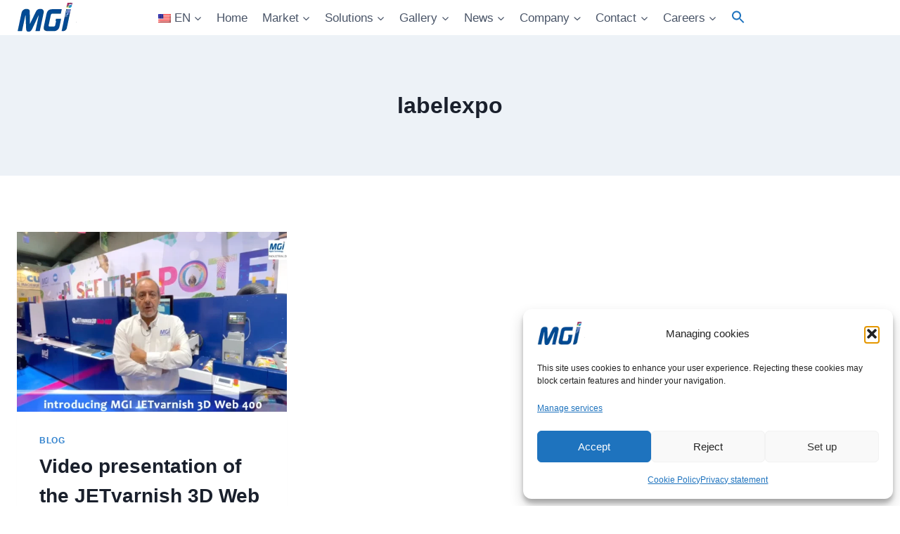

--- FILE ---
content_type: text/html; charset=UTF-8
request_url: https://mgi-fr.com/en/tag/labelexpo/
body_size: 23455
content:
<!doctype html>
<html lang="en-US" class="no-js" itemtype="https://schema.org/Blog" itemscope>
<head>
	<meta charset="UTF-8">
	<meta name="viewport" content="width=device-width, initial-scale=1, minimum-scale=1">
	<meta name='robots' content='index, follow, max-image-preview:large, max-snippet:-1, max-video-preview:-1' />
	<style>img:is([sizes="auto" i], [sizes^="auto," i]) { contain-intrinsic-size: 3000px 1500px }</style>
	
	<!-- This site is optimized with the Yoast SEO plugin v26.8 - https://yoast.com/product/yoast-seo-wordpress/ -->
	<title>labelexpo Archives - MGI Digital Technology</title>
	<link rel="canonical" href="https://mgi-fr.com/en/tag/labelexpo/" />
	<meta property="og:locale" content="en_US" />
	<meta property="og:type" content="article" />
	<meta property="og:title" content="labelexpo Archives - MGI Digital Technology" />
	<meta property="og:url" content="https://mgi-fr.com/en/tag/labelexpo/" />
	<meta property="og:site_name" content="MGI Digital Technology" />
	<meta property="og:image" content="https://mgi-fr.com/wp-content/uploads/2021/12/MGI-Batiment-Fresnes-02.jpg" />
	<meta property="og:image:width" content="1000" />
	<meta property="og:image:height" content="667" />
	<meta property="og:image:type" content="image/jpeg" />
	<meta name="twitter:card" content="summary_large_image" />
	<meta name="twitter:site" content="@MGI_HQ" />
	<script type="application/ld+json" class="yoast-schema-graph">{
    "@context": "https:\/\/schema.org",
    "@graph": [
        {
            "@type": "CollectionPage",
            "@id": "https:\/\/mgi-fr.com\/tag\/labelexpo\/",
            "url": "https:\/\/mgi-fr.com\/tag\/labelexpo\/",
            "name": "labelexpo Archives - MGI Digital Technology",
            "isPartOf": {
                "@id": "https:\/\/mgi-fr.com\/#website"
            },
            "primaryImageOfPage": {
                "@id": "https:\/\/mgi-fr.com\/tag\/labelexpo\/#primaryimage"
            },
            "image": {
                "@id": "https:\/\/mgi-fr.com\/tag\/labelexpo\/#primaryimage"
            },
            "thumbnailUrl": "https:\/\/mgi-fr.com\/wp-content\/uploads\/2024\/02\/Vignette-JETvarnish-Web-400.webp",
            "breadcrumb": {
                "@id": "https:\/\/mgi-fr.com\/tag\/labelexpo\/#breadcrumb"
            },
            "inLanguage": "en-US"
        },
        {
            "@type": "ImageObject",
            "inLanguage": "en-US",
            "@id": "https:\/\/mgi-fr.com\/tag\/labelexpo\/#primaryimage",
            "url": "https:\/\/mgi-fr.com\/wp-content\/uploads\/2024\/02\/Vignette-JETvarnish-Web-400.webp",
            "contentUrl": "https:\/\/mgi-fr.com\/wp-content\/uploads\/2024\/02\/Vignette-JETvarnish-Web-400.webp",
            "width": 2057,
            "height": 1135
        },
        {
            "@type": "BreadcrumbList",
            "@id": "https:\/\/mgi-fr.com\/tag\/labelexpo\/#breadcrumb",
            "itemListElement": [
                {
                    "@type": "ListItem",
                    "position": 1,
                    "name": "Home",
                    "item": "https:\/\/mgi-fr.com\/"
                },
                {
                    "@type": "ListItem",
                    "position": 2,
                    "name": "labelexpo"
                }
            ]
        },
        {
            "@type": "WebSite",
            "@id": "https:\/\/mgi-fr.com\/#website",
            "url": "https:\/\/mgi-fr.com\/",
            "name": "MGI Digital Technology",
            "description": "Leader in digital printing and finishing technologies",
            "publisher": {
                "@id": "https:\/\/mgi-fr.com\/#organization"
            },
            "potentialAction": [
                {
                    "@type": "SearchAction",
                    "target": {
                        "@type": "EntryPoint",
                        "urlTemplate": "https:\/\/mgi-fr.com\/?s={search_term_string}"
                    },
                    "query-input": {
                        "@type": "PropertyValueSpecification",
                        "valueRequired": true,
                        "valueName": "search_term_string"
                    }
                }
            ],
            "inLanguage": "en-US"
        },
        {
            "@type": "Organization",
            "@id": "https:\/\/mgi-fr.com\/#organization",
            "name": "MGI Digital Technology",
            "url": "https:\/\/mgi-fr.com\/",
            "logo": {
                "@type": "ImageObject",
                "inLanguage": "en-US",
                "@id": "https:\/\/mgi-fr.com\/#\/schema\/logo\/image\/",
                "url": "http:\/\/mgi-nouveau-site.mgi-labs.com\/wp-content\/uploads\/2022\/01\/Logo-MGI-Blue-Baseline.jpg",
                "contentUrl": "http:\/\/mgi-nouveau-site.mgi-labs.com\/wp-content\/uploads\/2022\/01\/Logo-MGI-Blue-Baseline.jpg",
                "width": 842,
                "height": 595,
                "caption": "MGI Digital Technology"
            },
            "image": {
                "@id": "https:\/\/mgi-fr.com\/#\/schema\/logo\/image\/"
            },
            "sameAs": [
                "https:\/\/m.facebook.com\/MGIonline\/",
                "https:\/\/x.com\/MGI_HQ",
                "https:\/\/www.linkedin.com\/company\/mgi-digital-graphic-technology\/",
                "https:\/\/www.youtube.com\/channel\/UCqJTeVGo2EQ3NOCqFMekydA"
            ]
        }
    ]
}</script>
	<!-- / Yoast SEO plugin. -->


<link rel='dns-prefetch' href='//www.googletagmanager.com' />
<link rel="alternate" type="application/rss+xml" title="MGI Digital Technology &raquo; Feed" href="https://mgi-fr.com/en/feed/" />
<link rel="alternate" type="application/rss+xml" title="MGI Digital Technology &raquo; Comments Feed" href="https://mgi-fr.com/en/comments/feed/" />
			<script>document.documentElement.classList.remove( 'no-js' );</script>
			<link rel="alternate" type="application/rss+xml" title="MGI Digital Technology &raquo; labelexpo Tag Feed" href="https://mgi-fr.com/en/tag/labelexpo/feed/" />
<script>
window._wpemojiSettings = {"baseUrl":"https:\/\/s.w.org\/images\/core\/emoji\/16.0.1\/72x72\/","ext":".png","svgUrl":"https:\/\/s.w.org\/images\/core\/emoji\/16.0.1\/svg\/","svgExt":".svg","source":{"concatemoji":"https:\/\/mgi-fr.com\/wp-includes\/js\/wp-emoji-release.min.js?ver=e6fcacac45010b9d42deaea246ed4c4e"}};
/*! This file is auto-generated */
!function(s,n){var o,i,e;function c(e){try{var t={supportTests:e,timestamp:(new Date).valueOf()};sessionStorage.setItem(o,JSON.stringify(t))}catch(e){}}function p(e,t,n){e.clearRect(0,0,e.canvas.width,e.canvas.height),e.fillText(t,0,0);var t=new Uint32Array(e.getImageData(0,0,e.canvas.width,e.canvas.height).data),a=(e.clearRect(0,0,e.canvas.width,e.canvas.height),e.fillText(n,0,0),new Uint32Array(e.getImageData(0,0,e.canvas.width,e.canvas.height).data));return t.every(function(e,t){return e===a[t]})}function u(e,t){e.clearRect(0,0,e.canvas.width,e.canvas.height),e.fillText(t,0,0);for(var n=e.getImageData(16,16,1,1),a=0;a<n.data.length;a++)if(0!==n.data[a])return!1;return!0}function f(e,t,n,a){switch(t){case"flag":return n(e,"\ud83c\udff3\ufe0f\u200d\u26a7\ufe0f","\ud83c\udff3\ufe0f\u200b\u26a7\ufe0f")?!1:!n(e,"\ud83c\udde8\ud83c\uddf6","\ud83c\udde8\u200b\ud83c\uddf6")&&!n(e,"\ud83c\udff4\udb40\udc67\udb40\udc62\udb40\udc65\udb40\udc6e\udb40\udc67\udb40\udc7f","\ud83c\udff4\u200b\udb40\udc67\u200b\udb40\udc62\u200b\udb40\udc65\u200b\udb40\udc6e\u200b\udb40\udc67\u200b\udb40\udc7f");case"emoji":return!a(e,"\ud83e\udedf")}return!1}function g(e,t,n,a){var r="undefined"!=typeof WorkerGlobalScope&&self instanceof WorkerGlobalScope?new OffscreenCanvas(300,150):s.createElement("canvas"),o=r.getContext("2d",{willReadFrequently:!0}),i=(o.textBaseline="top",o.font="600 32px Arial",{});return e.forEach(function(e){i[e]=t(o,e,n,a)}),i}function t(e){var t=s.createElement("script");t.src=e,t.defer=!0,s.head.appendChild(t)}"undefined"!=typeof Promise&&(o="wpEmojiSettingsSupports",i=["flag","emoji"],n.supports={everything:!0,everythingExceptFlag:!0},e=new Promise(function(e){s.addEventListener("DOMContentLoaded",e,{once:!0})}),new Promise(function(t){var n=function(){try{var e=JSON.parse(sessionStorage.getItem(o));if("object"==typeof e&&"number"==typeof e.timestamp&&(new Date).valueOf()<e.timestamp+604800&&"object"==typeof e.supportTests)return e.supportTests}catch(e){}return null}();if(!n){if("undefined"!=typeof Worker&&"undefined"!=typeof OffscreenCanvas&&"undefined"!=typeof URL&&URL.createObjectURL&&"undefined"!=typeof Blob)try{var e="postMessage("+g.toString()+"("+[JSON.stringify(i),f.toString(),p.toString(),u.toString()].join(",")+"));",a=new Blob([e],{type:"text/javascript"}),r=new Worker(URL.createObjectURL(a),{name:"wpTestEmojiSupports"});return void(r.onmessage=function(e){c(n=e.data),r.terminate(),t(n)})}catch(e){}c(n=g(i,f,p,u))}t(n)}).then(function(e){for(var t in e)n.supports[t]=e[t],n.supports.everything=n.supports.everything&&n.supports[t],"flag"!==t&&(n.supports.everythingExceptFlag=n.supports.everythingExceptFlag&&n.supports[t]);n.supports.everythingExceptFlag=n.supports.everythingExceptFlag&&!n.supports.flag,n.DOMReady=!1,n.readyCallback=function(){n.DOMReady=!0}}).then(function(){return e}).then(function(){var e;n.supports.everything||(n.readyCallback(),(e=n.source||{}).concatemoji?t(e.concatemoji):e.wpemoji&&e.twemoji&&(t(e.twemoji),t(e.wpemoji)))}))}((window,document),window._wpemojiSettings);
</script>
<style id='wp-emoji-styles-inline-css'>

	img.wp-smiley, img.emoji {
		display: inline !important;
		border: none !important;
		box-shadow: none !important;
		height: 1em !important;
		width: 1em !important;
		margin: 0 0.07em !important;
		vertical-align: -0.1em !important;
		background: none !important;
		padding: 0 !important;
	}
</style>
<link rel='stylesheet' id='wp-block-library-css' href='https://mgi-fr.com/wp-includes/css/dist/block-library/style.min.css?ver=e6fcacac45010b9d42deaea246ed4c4e' media='all' />
<style id='classic-theme-styles-inline-css'>
/*! This file is auto-generated */
.wp-block-button__link{color:#fff;background-color:#32373c;border-radius:9999px;box-shadow:none;text-decoration:none;padding:calc(.667em + 2px) calc(1.333em + 2px);font-size:1.125em}.wp-block-file__button{background:#32373c;color:#fff;text-decoration:none}
</style>
<style id='global-styles-inline-css'>
:root{--wp--preset--aspect-ratio--square: 1;--wp--preset--aspect-ratio--4-3: 4/3;--wp--preset--aspect-ratio--3-4: 3/4;--wp--preset--aspect-ratio--3-2: 3/2;--wp--preset--aspect-ratio--2-3: 2/3;--wp--preset--aspect-ratio--16-9: 16/9;--wp--preset--aspect-ratio--9-16: 9/16;--wp--preset--color--black: #000000;--wp--preset--color--cyan-bluish-gray: #abb8c3;--wp--preset--color--white: #ffffff;--wp--preset--color--pale-pink: #f78da7;--wp--preset--color--vivid-red: #cf2e2e;--wp--preset--color--luminous-vivid-orange: #ff6900;--wp--preset--color--luminous-vivid-amber: #fcb900;--wp--preset--color--light-green-cyan: #7bdcb5;--wp--preset--color--vivid-green-cyan: #00d084;--wp--preset--color--pale-cyan-blue: #8ed1fc;--wp--preset--color--vivid-cyan-blue: #0693e3;--wp--preset--color--vivid-purple: #9b51e0;--wp--preset--color--theme-palette-1: var(--global-palette1);--wp--preset--color--theme-palette-2: var(--global-palette2);--wp--preset--color--theme-palette-3: var(--global-palette3);--wp--preset--color--theme-palette-4: var(--global-palette4);--wp--preset--color--theme-palette-5: var(--global-palette5);--wp--preset--color--theme-palette-6: var(--global-palette6);--wp--preset--color--theme-palette-7: var(--global-palette7);--wp--preset--color--theme-palette-8: var(--global-palette8);--wp--preset--color--theme-palette-9: var(--global-palette9);--wp--preset--color--theme-palette-10: var(--global-palette10);--wp--preset--color--theme-palette-11: var(--global-palette11);--wp--preset--color--theme-palette-12: var(--global-palette12);--wp--preset--color--theme-palette-13: var(--global-palette13);--wp--preset--color--theme-palette-14: var(--global-palette14);--wp--preset--color--theme-palette-15: var(--global-palette15);--wp--preset--gradient--vivid-cyan-blue-to-vivid-purple: linear-gradient(135deg,rgba(6,147,227,1) 0%,rgb(155,81,224) 100%);--wp--preset--gradient--light-green-cyan-to-vivid-green-cyan: linear-gradient(135deg,rgb(122,220,180) 0%,rgb(0,208,130) 100%);--wp--preset--gradient--luminous-vivid-amber-to-luminous-vivid-orange: linear-gradient(135deg,rgba(252,185,0,1) 0%,rgba(255,105,0,1) 100%);--wp--preset--gradient--luminous-vivid-orange-to-vivid-red: linear-gradient(135deg,rgba(255,105,0,1) 0%,rgb(207,46,46) 100%);--wp--preset--gradient--very-light-gray-to-cyan-bluish-gray: linear-gradient(135deg,rgb(238,238,238) 0%,rgb(169,184,195) 100%);--wp--preset--gradient--cool-to-warm-spectrum: linear-gradient(135deg,rgb(74,234,220) 0%,rgb(151,120,209) 20%,rgb(207,42,186) 40%,rgb(238,44,130) 60%,rgb(251,105,98) 80%,rgb(254,248,76) 100%);--wp--preset--gradient--blush-light-purple: linear-gradient(135deg,rgb(255,206,236) 0%,rgb(152,150,240) 100%);--wp--preset--gradient--blush-bordeaux: linear-gradient(135deg,rgb(254,205,165) 0%,rgb(254,45,45) 50%,rgb(107,0,62) 100%);--wp--preset--gradient--luminous-dusk: linear-gradient(135deg,rgb(255,203,112) 0%,rgb(199,81,192) 50%,rgb(65,88,208) 100%);--wp--preset--gradient--pale-ocean: linear-gradient(135deg,rgb(255,245,203) 0%,rgb(182,227,212) 50%,rgb(51,167,181) 100%);--wp--preset--gradient--electric-grass: linear-gradient(135deg,rgb(202,248,128) 0%,rgb(113,206,126) 100%);--wp--preset--gradient--midnight: linear-gradient(135deg,rgb(2,3,129) 0%,rgb(40,116,252) 100%);--wp--preset--font-size--small: var(--global-font-size-small);--wp--preset--font-size--medium: var(--global-font-size-medium);--wp--preset--font-size--large: var(--global-font-size-large);--wp--preset--font-size--x-large: 42px;--wp--preset--font-size--larger: var(--global-font-size-larger);--wp--preset--font-size--xxlarge: var(--global-font-size-xxlarge);--wp--preset--spacing--20: 0.44rem;--wp--preset--spacing--30: 0.67rem;--wp--preset--spacing--40: 1rem;--wp--preset--spacing--50: 1.5rem;--wp--preset--spacing--60: 2.25rem;--wp--preset--spacing--70: 3.38rem;--wp--preset--spacing--80: 5.06rem;--wp--preset--shadow--natural: 6px 6px 9px rgba(0, 0, 0, 0.2);--wp--preset--shadow--deep: 12px 12px 50px rgba(0, 0, 0, 0.4);--wp--preset--shadow--sharp: 6px 6px 0px rgba(0, 0, 0, 0.2);--wp--preset--shadow--outlined: 6px 6px 0px -3px rgba(255, 255, 255, 1), 6px 6px rgba(0, 0, 0, 1);--wp--preset--shadow--crisp: 6px 6px 0px rgba(0, 0, 0, 1);}:where(.is-layout-flex){gap: 0.5em;}:where(.is-layout-grid){gap: 0.5em;}body .is-layout-flex{display: flex;}.is-layout-flex{flex-wrap: wrap;align-items: center;}.is-layout-flex > :is(*, div){margin: 0;}body .is-layout-grid{display: grid;}.is-layout-grid > :is(*, div){margin: 0;}:where(.wp-block-columns.is-layout-flex){gap: 2em;}:where(.wp-block-columns.is-layout-grid){gap: 2em;}:where(.wp-block-post-template.is-layout-flex){gap: 1.25em;}:where(.wp-block-post-template.is-layout-grid){gap: 1.25em;}.has-black-color{color: var(--wp--preset--color--black) !important;}.has-cyan-bluish-gray-color{color: var(--wp--preset--color--cyan-bluish-gray) !important;}.has-white-color{color: var(--wp--preset--color--white) !important;}.has-pale-pink-color{color: var(--wp--preset--color--pale-pink) !important;}.has-vivid-red-color{color: var(--wp--preset--color--vivid-red) !important;}.has-luminous-vivid-orange-color{color: var(--wp--preset--color--luminous-vivid-orange) !important;}.has-luminous-vivid-amber-color{color: var(--wp--preset--color--luminous-vivid-amber) !important;}.has-light-green-cyan-color{color: var(--wp--preset--color--light-green-cyan) !important;}.has-vivid-green-cyan-color{color: var(--wp--preset--color--vivid-green-cyan) !important;}.has-pale-cyan-blue-color{color: var(--wp--preset--color--pale-cyan-blue) !important;}.has-vivid-cyan-blue-color{color: var(--wp--preset--color--vivid-cyan-blue) !important;}.has-vivid-purple-color{color: var(--wp--preset--color--vivid-purple) !important;}.has-black-background-color{background-color: var(--wp--preset--color--black) !important;}.has-cyan-bluish-gray-background-color{background-color: var(--wp--preset--color--cyan-bluish-gray) !important;}.has-white-background-color{background-color: var(--wp--preset--color--white) !important;}.has-pale-pink-background-color{background-color: var(--wp--preset--color--pale-pink) !important;}.has-vivid-red-background-color{background-color: var(--wp--preset--color--vivid-red) !important;}.has-luminous-vivid-orange-background-color{background-color: var(--wp--preset--color--luminous-vivid-orange) !important;}.has-luminous-vivid-amber-background-color{background-color: var(--wp--preset--color--luminous-vivid-amber) !important;}.has-light-green-cyan-background-color{background-color: var(--wp--preset--color--light-green-cyan) !important;}.has-vivid-green-cyan-background-color{background-color: var(--wp--preset--color--vivid-green-cyan) !important;}.has-pale-cyan-blue-background-color{background-color: var(--wp--preset--color--pale-cyan-blue) !important;}.has-vivid-cyan-blue-background-color{background-color: var(--wp--preset--color--vivid-cyan-blue) !important;}.has-vivid-purple-background-color{background-color: var(--wp--preset--color--vivid-purple) !important;}.has-black-border-color{border-color: var(--wp--preset--color--black) !important;}.has-cyan-bluish-gray-border-color{border-color: var(--wp--preset--color--cyan-bluish-gray) !important;}.has-white-border-color{border-color: var(--wp--preset--color--white) !important;}.has-pale-pink-border-color{border-color: var(--wp--preset--color--pale-pink) !important;}.has-vivid-red-border-color{border-color: var(--wp--preset--color--vivid-red) !important;}.has-luminous-vivid-orange-border-color{border-color: var(--wp--preset--color--luminous-vivid-orange) !important;}.has-luminous-vivid-amber-border-color{border-color: var(--wp--preset--color--luminous-vivid-amber) !important;}.has-light-green-cyan-border-color{border-color: var(--wp--preset--color--light-green-cyan) !important;}.has-vivid-green-cyan-border-color{border-color: var(--wp--preset--color--vivid-green-cyan) !important;}.has-pale-cyan-blue-border-color{border-color: var(--wp--preset--color--pale-cyan-blue) !important;}.has-vivid-cyan-blue-border-color{border-color: var(--wp--preset--color--vivid-cyan-blue) !important;}.has-vivid-purple-border-color{border-color: var(--wp--preset--color--vivid-purple) !important;}.has-vivid-cyan-blue-to-vivid-purple-gradient-background{background: var(--wp--preset--gradient--vivid-cyan-blue-to-vivid-purple) !important;}.has-light-green-cyan-to-vivid-green-cyan-gradient-background{background: var(--wp--preset--gradient--light-green-cyan-to-vivid-green-cyan) !important;}.has-luminous-vivid-amber-to-luminous-vivid-orange-gradient-background{background: var(--wp--preset--gradient--luminous-vivid-amber-to-luminous-vivid-orange) !important;}.has-luminous-vivid-orange-to-vivid-red-gradient-background{background: var(--wp--preset--gradient--luminous-vivid-orange-to-vivid-red) !important;}.has-very-light-gray-to-cyan-bluish-gray-gradient-background{background: var(--wp--preset--gradient--very-light-gray-to-cyan-bluish-gray) !important;}.has-cool-to-warm-spectrum-gradient-background{background: var(--wp--preset--gradient--cool-to-warm-spectrum) !important;}.has-blush-light-purple-gradient-background{background: var(--wp--preset--gradient--blush-light-purple) !important;}.has-blush-bordeaux-gradient-background{background: var(--wp--preset--gradient--blush-bordeaux) !important;}.has-luminous-dusk-gradient-background{background: var(--wp--preset--gradient--luminous-dusk) !important;}.has-pale-ocean-gradient-background{background: var(--wp--preset--gradient--pale-ocean) !important;}.has-electric-grass-gradient-background{background: var(--wp--preset--gradient--electric-grass) !important;}.has-midnight-gradient-background{background: var(--wp--preset--gradient--midnight) !important;}.has-small-font-size{font-size: var(--wp--preset--font-size--small) !important;}.has-medium-font-size{font-size: var(--wp--preset--font-size--medium) !important;}.has-large-font-size{font-size: var(--wp--preset--font-size--large) !important;}.has-x-large-font-size{font-size: var(--wp--preset--font-size--x-large) !important;}
:where(.wp-block-post-template.is-layout-flex){gap: 1.25em;}:where(.wp-block-post-template.is-layout-grid){gap: 1.25em;}
:where(.wp-block-columns.is-layout-flex){gap: 2em;}:where(.wp-block-columns.is-layout-grid){gap: 2em;}
:root :where(.wp-block-pullquote){font-size: 1.5em;line-height: 1.6;}
</style>
<link rel='stylesheet' id='ssb-front-css-css' href='https://mgi-fr.com/wp-content/plugins/simple-social-buttons/assets/css/front.css?ver=6.2.0' media='all' />
<link rel='stylesheet' id='wp-job-manager-job-listings-css' href='https://mgi-fr.com/wp-content/plugins/wp-job-manager/assets/dist/css/job-listings.css?ver=598383a28ac5f9f156e4' media='all' />
<link rel='stylesheet' id='trp-language-switcher-style-css' href='https://mgi-fr.com/wp-content/plugins/translatepress-multilingual/assets/css/trp-language-switcher.css?ver=3.0.7' media='all' />
<link rel='stylesheet' id='cmplz-general-css' href='https://mgi-fr.com/wp-content/plugins/complianz-gdpr/assets/css/cookieblocker.min.css?ver=1766009867' media='all' />
<link rel='stylesheet' id='ivory-search-styles-css' href='https://mgi-fr.com/wp-content/plugins/add-search-to-menu/public/css/ivory-search.min.css?ver=5.5.12' media='all' />
<link rel='stylesheet' id='kadence-global-css' href='https://mgi-fr.com/wp-content/themes/kadence/assets/css/global.min.css?ver=1.4.3' media='all' />
<style id='kadence-global-inline-css'>
/* Kadence Base CSS */
:root{--global-palette1:#3182CE;--global-palette2:#2B6CB0;--global-palette3:#1A202C;--global-palette4:#2D3748;--global-palette5:#4A5568;--global-palette6:#718096;--global-palette7:#EDF2F7;--global-palette8:#F7FAFC;--global-palette9:#ffffff;--global-palette10:oklch(from var(--global-palette1) calc(l + 0.10 * (1 - l)) calc(c * 1.00) calc(h + 180) / 100%);--global-palette11:#13612e;--global-palette12:#1159af;--global-palette13:#b82105;--global-palette14:#f7630c;--global-palette15:#f5a524;--global-palette9rgb:255, 255, 255;--global-palette-highlight:var(--global-palette1);--global-palette-highlight-alt:var(--global-palette2);--global-palette-highlight-alt2:var(--global-palette9);--global-palette-btn-bg:var(--global-palette1);--global-palette-btn-bg-hover:var(--global-palette2);--global-palette-btn:var(--global-palette9);--global-palette-btn-hover:var(--global-palette9);--global-palette-btn-sec-bg:var(--global-palette7);--global-palette-btn-sec-bg-hover:var(--global-palette2);--global-palette-btn-sec:var(--global-palette3);--global-palette-btn-sec-hover:var(--global-palette9);--global-body-font-family:-apple-system,BlinkMacSystemFont,"Segoe UI",Roboto,Oxygen-Sans,Ubuntu,Cantarell,"Helvetica Neue",sans-serif, "Apple Color Emoji", "Segoe UI Emoji", "Segoe UI Symbol";--global-heading-font-family:inherit;--global-primary-nav-font-family:inherit;--global-fallback-font:sans-serif;--global-display-fallback-font:sans-serif;--global-content-width:1290px;--global-content-wide-width:calc(1290px + 230px);--global-content-narrow-width:842px;--global-content-edge-padding:1.5rem;--global-content-boxed-padding:2rem;--global-calc-content-width:calc(1290px - var(--global-content-edge-padding) - var(--global-content-edge-padding) );--wp--style--global--content-size:var(--global-calc-content-width);}.wp-site-blocks{--global-vw:calc( 100vw - ( 0.5 * var(--scrollbar-offset)));}body{background:#ffffff;}body, input, select, optgroup, textarea{font-weight:400;font-size:17px;line-height:1.6;font-family:var(--global-body-font-family);color:var(--global-palette4);}.content-bg, body.content-style-unboxed .site{background:var(--global-palette9);}h1,h2,h3,h4,h5,h6{font-family:var(--global-heading-font-family);}h1{font-weight:700;font-size:32px;line-height:1.5;color:var(--global-palette3);}h2{font-weight:700;font-size:28px;line-height:1.5;color:var(--global-palette3);}h3{font-weight:700;font-size:24px;line-height:1.5;color:var(--global-palette3);}h4{font-weight:700;font-size:22px;line-height:1.5;color:var(--global-palette4);}h5{font-weight:700;font-size:20px;line-height:1.5;color:var(--global-palette4);}h6{font-weight:700;font-size:18px;line-height:1.5;color:var(--global-palette5);}.entry-hero .kadence-breadcrumbs{max-width:1290px;}.site-container, .site-header-row-layout-contained, .site-footer-row-layout-contained, .entry-hero-layout-contained, .comments-area, .alignfull > .wp-block-cover__inner-container, .alignwide > .wp-block-cover__inner-container{max-width:var(--global-content-width);}.content-width-narrow .content-container.site-container, .content-width-narrow .hero-container.site-container{max-width:var(--global-content-narrow-width);}@media all and (min-width: 1520px){.wp-site-blocks .content-container  .alignwide{margin-left:-115px;margin-right:-115px;width:unset;max-width:unset;}}@media all and (min-width: 1102px){.content-width-narrow .wp-site-blocks .content-container .alignwide{margin-left:-130px;margin-right:-130px;width:unset;max-width:unset;}}.content-style-boxed .wp-site-blocks .entry-content .alignwide{margin-left:calc( -1 * var( --global-content-boxed-padding ) );margin-right:calc( -1 * var( --global-content-boxed-padding ) );}.content-area{margin-top:5rem;margin-bottom:5rem;}@media all and (max-width: 1024px){.content-area{margin-top:3rem;margin-bottom:3rem;}}@media all and (max-width: 767px){.content-area{margin-top:2rem;margin-bottom:2rem;}}@media all and (max-width: 1024px){:root{--global-content-boxed-padding:2rem;}}@media all and (max-width: 767px){:root{--global-content-boxed-padding:1.5rem;}}.entry-content-wrap{padding:2rem;}@media all and (max-width: 1024px){.entry-content-wrap{padding:2rem;}}@media all and (max-width: 767px){.entry-content-wrap{padding:1.5rem;}}.entry.single-entry{box-shadow:0px 15px 15px -10px rgba(0,0,0,0.05);}.entry.loop-entry{box-shadow:0px 15px 15px -10px rgba(0,0,0,0.05);}.loop-entry .entry-content-wrap{padding:2rem;}@media all and (max-width: 1024px){.loop-entry .entry-content-wrap{padding:2rem;}}@media all and (max-width: 767px){.loop-entry .entry-content-wrap{padding:1.5rem;}}button, .button, .wp-block-button__link, input[type="button"], input[type="reset"], input[type="submit"], .fl-button, .elementor-button-wrapper .elementor-button, .wc-block-components-checkout-place-order-button, .wc-block-cart__submit{box-shadow:0px 0px 0px -7px rgba(0,0,0,0);}button:hover, button:focus, button:active, .button:hover, .button:focus, .button:active, .wp-block-button__link:hover, .wp-block-button__link:focus, .wp-block-button__link:active, input[type="button"]:hover, input[type="button"]:focus, input[type="button"]:active, input[type="reset"]:hover, input[type="reset"]:focus, input[type="reset"]:active, input[type="submit"]:hover, input[type="submit"]:focus, input[type="submit"]:active, .elementor-button-wrapper .elementor-button:hover, .elementor-button-wrapper .elementor-button:focus, .elementor-button-wrapper .elementor-button:active, .wc-block-cart__submit:hover{box-shadow:0px 15px 25px -7px rgba(0,0,0,0.1);}.kb-button.kb-btn-global-outline.kb-btn-global-inherit{padding-top:calc(px - 2px);padding-right:calc(px - 2px);padding-bottom:calc(px - 2px);padding-left:calc(px - 2px);}@media all and (min-width: 1025px){.transparent-header .entry-hero .entry-hero-container-inner{padding-top:24px;}}@media all and (max-width: 1024px){.mobile-transparent-header .entry-hero .entry-hero-container-inner{padding-top:24px;}}@media all and (max-width: 767px){.mobile-transparent-header .entry-hero .entry-hero-container-inner{padding-top:24px;}}
/* Kadence Header CSS */
.wp-site-blocks #mobile-header{display:block;}.wp-site-blocks #main-header{display:none;}@media all and (min-width: 1040px){.wp-site-blocks #mobile-header{display:none;}.wp-site-blocks #main-header{display:block;}}@media all and (max-width: 1039px){.mobile-transparent-header #masthead{position:absolute;left:0px;right:0px;z-index:100;}.kadence-scrollbar-fixer.mobile-transparent-header #masthead{right:var(--scrollbar-offset,0);}.mobile-transparent-header #masthead, .mobile-transparent-header .site-top-header-wrap .site-header-row-container-inner, .mobile-transparent-header .site-main-header-wrap .site-header-row-container-inner, .mobile-transparent-header .site-bottom-header-wrap .site-header-row-container-inner{background:transparent;}.site-header-row-tablet-layout-fullwidth, .site-header-row-tablet-layout-standard{padding:0px;}}@media all and (min-width: 1040px){.transparent-header #masthead{position:absolute;left:0px;right:0px;z-index:100;}.transparent-header.kadence-scrollbar-fixer #masthead{right:var(--scrollbar-offset,0);}.transparent-header #masthead, .transparent-header .site-top-header-wrap .site-header-row-container-inner, .transparent-header .site-main-header-wrap .site-header-row-container-inner, .transparent-header .site-bottom-header-wrap .site-header-row-container-inner{background:transparent;}}.site-branding a.brand img{max-width:200px;}.site-branding a.brand img.svg-logo-image{width:200px;}.site-branding{padding:0px 0px 0px 0px;}#masthead, #masthead .kadence-sticky-header.item-is-fixed:not(.item-at-start):not(.site-header-row-container):not(.site-main-header-wrap), #masthead .kadence-sticky-header.item-is-fixed:not(.item-at-start) > .site-header-row-container-inner{background:#ffffff;}.site-main-header-inner-wrap{min-height:24px;}.header-navigation[class*="header-navigation-style-underline"] .header-menu-container.primary-menu-container>ul>li>a:after{width:calc( 100% - 1.2em);}.main-navigation .primary-menu-container > ul > li.menu-item > a{padding-left:calc(1.2em / 2);padding-right:calc(1.2em / 2);padding-top:0.6em;padding-bottom:0.6em;color:var(--global-palette5);}.main-navigation .primary-menu-container > ul > li.menu-item .dropdown-nav-special-toggle{right:calc(1.2em / 2);}.main-navigation .primary-menu-container > ul > li.menu-item > a:hover{color:var(--global-palette-highlight);}.main-navigation .primary-menu-container > ul > li.menu-item.current-menu-item > a{color:var(--global-palette3);}.header-navigation .header-menu-container ul ul.sub-menu, .header-navigation .header-menu-container ul ul.submenu{background:var(--global-palette3);box-shadow:0px 2px 13px 0px rgba(0,0,0,0.1);}.header-navigation .header-menu-container ul ul li.menu-item, .header-menu-container ul.menu > li.kadence-menu-mega-enabled > ul > li.menu-item > a{border-bottom:1px solid rgba(255,255,255,0.1);border-radius:0px 0px 0px 0px;}.header-navigation .header-menu-container ul ul li.menu-item > a{width:200px;padding-top:1em;padding-bottom:1em;color:var(--global-palette8);font-size:12px;}.header-navigation .header-menu-container ul ul li.menu-item > a:hover{color:var(--global-palette9);background:var(--global-palette4);border-radius:0px 0px 0px 0px;}.header-navigation .header-menu-container ul ul li.menu-item.current-menu-item > a{color:var(--global-palette9);background:var(--global-palette4);border-radius:0px 0px 0px 0px;}.mobile-toggle-open-container .menu-toggle-open, .mobile-toggle-open-container .menu-toggle-open:focus{color:var(--global-palette5);padding:0.4em 0.6em 0.4em 0.6em;font-size:14px;}.mobile-toggle-open-container .menu-toggle-open.menu-toggle-style-bordered{border:1px solid currentColor;}.mobile-toggle-open-container .menu-toggle-open .menu-toggle-icon{font-size:20px;}.mobile-toggle-open-container .menu-toggle-open:hover, .mobile-toggle-open-container .menu-toggle-open:focus-visible{color:var(--global-palette-highlight);}.mobile-navigation ul li{font-size:14px;}.mobile-navigation ul li a{padding-top:1em;padding-bottom:1em;}.mobile-navigation ul li > a, .mobile-navigation ul li.menu-item-has-children > .drawer-nav-drop-wrap{background:rgba(0,0,0,0);color:#ffffff;}.mobile-navigation ul li > a:hover, .mobile-navigation ul li.menu-item-has-children > .drawer-nav-drop-wrap:hover{background:rgba(0,0,0,0);color:#89d63e;}.mobile-navigation ul li.current-menu-item > a, .mobile-navigation ul li.current-menu-item.menu-item-has-children > .drawer-nav-drop-wrap{background:rgba(0,0,0,0);color:var(--global-palette-highlight);}.mobile-navigation ul li.menu-item-has-children .drawer-nav-drop-wrap, .mobile-navigation ul li:not(.menu-item-has-children) a{border-bottom:1px solid rgba(255,255,255,0.1);}.mobile-navigation:not(.drawer-navigation-parent-toggle-true) ul li.menu-item-has-children .drawer-nav-drop-wrap button{border-left:1px solid rgba(255,255,255,0.1);}#mobile-drawer .drawer-header .drawer-toggle{padding:0.6em 0.15em 0.6em 0.15em;font-size:24px;}
/* Kadence Footer CSS */
.site-bottom-footer-inner-wrap{padding-top:30px;padding-bottom:30px;grid-column-gap:30px;}.site-bottom-footer-inner-wrap .widget{margin-bottom:30px;}.site-bottom-footer-inner-wrap .site-footer-section:not(:last-child):after{right:calc(-30px / 2);}
</style>
<link rel='stylesheet' id='kadence-header-css' href='https://mgi-fr.com/wp-content/themes/kadence/assets/css/header.min.css?ver=1.4.3' media='all' />
<link rel='stylesheet' id='kadence-content-css' href='https://mgi-fr.com/wp-content/themes/kadence/assets/css/content.min.css?ver=1.4.3' media='all' />
<link rel='stylesheet' id='kadence-footer-css' href='https://mgi-fr.com/wp-content/themes/kadence/assets/css/footer.min.css?ver=1.4.3' media='all' />
<style id='kadence-blocks-advancedheading-inline-css'>
	.wp-block-kadence-advancedheading mark{background:transparent;border-style:solid;border-width:0}
	.wp-block-kadence-advancedheading mark.kt-highlight{color:#f76a0c;}
	.kb-adv-heading-icon{display: inline-flex;justify-content: center;align-items: center;}
	.is-layout-constrained > .kb-advanced-heading-link {display: block;}.wp-block-kadence-advancedheading.has-background{padding: 0;}	.single-content .kadence-advanced-heading-wrapper h1,
	.single-content .kadence-advanced-heading-wrapper h2,
	.single-content .kadence-advanced-heading-wrapper h3,
	.single-content .kadence-advanced-heading-wrapper h4,
	.single-content .kadence-advanced-heading-wrapper h5,
	.single-content .kadence-advanced-heading-wrapper h6 {margin: 1.5em 0 .5em;}
	.single-content .kadence-advanced-heading-wrapper+* { margin-top:0;}.kb-screen-reader-text{position:absolute;width:1px;height:1px;padding:0;margin:-1px;overflow:hidden;clip:rect(0,0,0,0);}
</style>
<style id='kadence-blocks-global-variables-inline-css'>
:root {--global-kb-font-size-sm:clamp(0.8rem, 0.73rem + 0.217vw, 0.9rem);--global-kb-font-size-md:clamp(1.1rem, 0.995rem + 0.326vw, 1.25rem);--global-kb-font-size-lg:clamp(1.75rem, 1.576rem + 0.543vw, 2rem);--global-kb-font-size-xl:clamp(2.25rem, 1.728rem + 1.63vw, 3rem);--global-kb-font-size-xxl:clamp(2.5rem, 1.456rem + 3.26vw, 4rem);--global-kb-font-size-xxxl:clamp(2.75rem, 0.489rem + 7.065vw, 6rem);}
</style>
<style id='kadence_blocks_css-inline-css'>
.wp-block-kadence-advancedheading.kt-adv-heading9748_173cfd-ea mark.kt-highlight, .wp-block-kadence-advancedheading.kt-adv-heading9748_173cfd-ea[data-kb-block="kb-adv-heading9748_173cfd-ea"] mark.kt-highlight{-webkit-box-decoration-break:clone;box-decoration-break:clone;}.wp-block-kadence-advancedheading.kt-adv-heading9748_173cfd-ea img.kb-inline-image, .wp-block-kadence-advancedheading.kt-adv-heading9748_173cfd-ea[data-kb-block="kb-adv-heading9748_173cfd-ea"] img.kb-inline-image{width:150px;display:inline-block;}
</style>
<script src="https://mgi-fr.com/wp-includes/js/jquery/jquery.min.js?ver=3.7.1" id="jquery-core-js"></script>
<script src="https://mgi-fr.com/wp-includes/js/jquery/jquery-migrate.min.js?ver=3.4.1" id="jquery-migrate-js"></script>

<!-- Google tag (gtag.js) snippet added by Site Kit -->
<!-- Google Analytics snippet added by Site Kit -->
<script src="https://www.googletagmanager.com/gtag/js?id=GT-NM2HCKZZ" id="google_gtagjs-js" async></script>
<script id="google_gtagjs-js-after">
window.dataLayer = window.dataLayer || [];function gtag(){dataLayer.push(arguments);}
gtag("set","linker",{"domains":["mgi-fr.com"]});
gtag("js", new Date());
gtag("set", "developer_id.dZTNiMT", true);
gtag("config", "GT-NM2HCKZZ");
</script>
<link rel="https://api.w.org/" href="https://mgi-fr.com/en/wp-json/" /><link rel="alternate" title="JSON" type="application/json" href="https://mgi-fr.com/en/wp-json/wp/v2/tags/80" /><link rel="EditURI" type="application/rsd+xml" title="RSD" href="https://mgi-fr.com/xmlrpc.php?rsd" />
<meta name="generator" content="Site Kit by Google 1.167.0" /> <style media="screen">

		.simplesocialbuttons.simplesocialbuttons_inline .ssb-fb-like, .simplesocialbuttons.simplesocialbuttons_inline amp-facebook-like {
	  margin: ;
	}
		 /*inline margin*/
	
	
		.simplesocialbuttons.simplesocialbuttons_inline.simplesocial-round-txt button{
	  margin: ;
	}
	
	
	
	
			 /*margin-digbar*/

	
	
	
	
	
	
	
</style>

<!-- Open Graph Meta Tags generated by Simple Social Buttons 6.2.0 -->
<meta property="og:title" content="Video presentation of the JETvarnish 3D Web 400 - MGI Digital Technology" />
<meta property="og:type" content="website" />
<meta property="og:description" content="Unveiled for the first time at LabelExpo Europe 2023 last September, the MGI Jetvarnish 3D Web 400 is MGI Digitail Technology&#039;s brand-new reel-to-reel digital finishing press." />
<meta property="og:url" content="https://mgi-fr.com/en/blog/video-presentation-of-the-jetvarnish-3d-web-400-2/" />
<meta property="og:site_name" content="MGI Digital Technology" />
<meta property="og:image" content="https://mgi-fr.com/wp-content/uploads/2024/02/Vignette-JETvarnish-Web-400.webp" />
<meta name="twitter:card" content="summary_large_image" />
<meta name="twitter:description" content="Unveiled for the first time at LabelExpo Europe 2023 last September, the MGI Jetvarnish 3D Web 400 is MGI Digitail Technology&#039;s brand-new reel-to-reel digital finishing press." />
<meta name="twitter:title" content="Video presentation of the JETvarnish 3D Web 400 - MGI Digital Technology" />
<meta property="twitter:image" content="https://mgi-fr.com/wp-content/uploads/2024/02/Vignette-JETvarnish-Web-400.webp" />
<link rel="alternate" hreflang="fr-FR" href="https://mgi-fr.com/tag/labelexpo/"/>
<link rel="alternate" hreflang="en-US" href="https://mgi-fr.com/en/tag/labelexpo/"/>
<link rel="alternate" hreflang="fr" href="https://mgi-fr.com/tag/labelexpo/"/>
<link rel="alternate" hreflang="en" href="https://mgi-fr.com/en/tag/labelexpo/"/>
			<style>.cmplz-hidden {
					display: none !important;
				}</style><link rel="icon" href="https://mgi-fr.com/wp-content/uploads/2021/12/Logo-MGI-Blue-Icone-Web.png" sizes="32x32" />
<link rel="icon" href="https://mgi-fr.com/wp-content/uploads/2021/12/Logo-MGI-Blue-Icone-Web.png" sizes="192x192" />
<link rel="apple-touch-icon" href="https://mgi-fr.com/wp-content/uploads/2021/12/Logo-MGI-Blue-Icone-Web.png" />
<meta name="msapplication-TileImage" content="https://mgi-fr.com/wp-content/uploads/2021/12/Logo-MGI-Blue-Icone-Web.png" />
		<style id="wp-custom-css">
			#kt-scroll-up{
cursor: pointer;
}

.justify {
	text-align: justify;
	text-justify: auto;
}

/* Cible un formulaire Forminator spécifique */
#forminator-module-11651 {
    max-width: 800px;   /* largeur maximale souhaitée */
    margin: 0 auto;     /* centre le formulaire */
}



/* Version mobile */
@media (max-width: 768px) {
    #forminator-module-11651 {
        max-width: 75%;   /* occupe presque toute la largeur */
        margin: 0 auto;   /* reste centré */
    }
}

.txt-small {
	font-size: 0.8em; !important
}


.quote {
border-left-color: #8FC741; !important
}

.wp-block-kadence-rowlayout .entry-summary  .simplesocialbuttons-inline-no-animation{
    display: none;
}
/* MGI Connect new landing */

.mgiconnnecttitle .kt-inside-inner-col{
	display: flex;
	justify-content:center;
	align-items:center;
	margin-bottom: 30px;
	margin-top: 10px;
}
.mgiconnnecttitle .kt-inside-inner-col img{
	height:40px;
	margin-right:15px;
}
.mgiconnnecttitle .kt-inside-inner-col p{
	font-family: 'Montserrat';
		font-size: 1.35rem;
	font-weight: 700;
}
.mgiconnnecttitle .kt-inside-inner-col h2{
	font-family: 'Montserrat';
		font-size: 1.35rem;
	font-weight: 700;
	color: #000000;
	margin-top:0;
}
.mgiconnectblocktitle{
	position:relative;
	height: 35px;
	display:flex;
	align-items:center;
	justify-content:center;
	margin-bottom: 20px;
}
.blocktitlenocenter{
	justify-content:left !important;
	padding-left:50px;
}
.mgiconnectblocktitle div{
	position:absolute;
	left:0;
	top:0;
	height: 100%;
	display: flex;
	align-items:center;
}
.mgiconnectblocktitle div img{
	height:100%;
	height:35px;
}
.mgiconnectblocktitle p{
	    display: flex;
    align-items: center;
	font-family:'Montserrat';
	font-weight: 600;
	font-size: 1.1rem;
}
.buttontesterapp a{
	border: 1px solid #A5A5A5 !important; 
		padding-bottom: 2px !important;
		padding-top: 2px !important;
	font-size: 1.05rem !important;
	font-weight:500;
	margin-bottom: 10px;
		font-family:'Montserrat';
	background-color:transparent;
}
.buttontesterapp a:hover{
	border: 1px solid black !important; 
	background-color:transparent;
	color: black !important;
}

.buttonplusinfos a{
	border: none !important; 
		padding-bottom: 2px !important;
		padding-top: 2px !important;
	font-size: 1.05rem !important;
	font-weight: 600;
		font-family:'Montserrat';
}
.dashboardbtnhover a{
	border: 1px solid white !important;
}
.dashboardbtnhover a:hover{
	border: 1px solid #fbba00 !important; 
	background-color: white !important;
	color: #fbba00 !important;
}
.approvebtnhover a{
		border: 1px solid white !important;
}
.approvebtnhover a:hover{
	border: 1px solid #1794cd !important; 
	background-color: white !important;
	color: #1794cd !important;
}
.jetforcebtnhover a{
		border: 1px solid white !important;
}
.jetforcebtnhover a:hover{
		border: 1px solid #98c226 !important; 
	background-color: white !important;
	color: #98c226 !important;
}
.minheightblock .wp-block-kadence-advancedheading{
	min-height: 135px;
/* 	overflow:scroll; */
}

.height100section .kt-inside-inner-col{
      height: 100%;
}

/* 	numbercirclesection */
.numbercirclesection .kt-inside-inner-col{
	display:flex;
	align-items:center;
	justify-content:center;
	    flex-wrap: wrap;
}
.numbercirclesection .kt-inside-inner-col div{
	width: 35px;
	height: 35px;
	border: 2px solid #1794CD;
	margin-right: 15px;
	border-radius: 100px;
	display:flex;
	align-items:center;
	justify-content:center;
	  font-size: 1.1rem;

    font-weight: 600;
    font-family: Montserrat;
    color: #303030;
}
.numbercirclesection .kt-inside-inner-col p{
  font-size: 1rem;
    line-height: 1.3;
    font-weight: 600;
    font-family: Montserrat;
    color: #303030;
}
.has-nested-images {
	
	display:flex;
}
/* 	Point zone */
.onepoint{
	display:flex;
	flex-wrap:wrap;
	margin-top:10px;
	margin-bottom:10px;
}
.onepoint .svgzone{
	height:100%;
	width: 50px;
	    margin-top: 2px;
}
.onepoint .svgzone svg{
	width:20px;
		height:20px;
}
.onepoint .pointtextzone{
	height:100%;
	width: calc(100% - 50px);
}

.onepoint .pointtextzone .bigtext{
	margin-bottom:7px;
	  font-size: 1.05rem;
    font-weight: 700;
    font-family: Montserrat;
}
.onepoint .pointtextzone .whitecolor{
	color: white;
}
  .onepoint .pointtextzone .littletext{
	
	  font-size: 1rem;
    font-weight: 500;
    font-family: Montserrat;
}
.onepoint .pointtextzone .blackcolor{
	color: #303030;
}
.marginbottom{
	    margin-bottom: var(--global-md-spacing);
    margin-top: 0;
}
.marginbottom .wp-block-columns{
	    margin-bottom: 0 !important;
    margin-top: 0;
}
.dashcolor{
	border-color:#FBBA00 !important; 
}
.opacity{
	opacity:0.8;
}
.width100{
	width:100%
}
.sabonnertopbar{
	border-radius: 2px !important;
	background-color: #064b93 !important;
	padding: 5px 25px 5px 25px !important;
	color: white !important;
	border: 1px solid transparent !important;
}
.sabonnertopbar:hover{
	border-radius: 2px !important;
	background-color: transparent !important;
	padding: 5px 25px 5px 25px !important;
	color: #064b93 !important;
	border: 1px solid #064b93 !important;
}
.btnsabonnerbig a{
	border: 1px solid transparent !important;
	padding:0 !important;
	    font-size: 1rem;
	    align-items: center;
    justify-content: center;
    display: flex;
	    height: 34px;
	font-family:"montserrat";
		font-weight:500;
}
.btnsabonnerbig a:hover{
	border: 1px solid #064b93 !important;
	background-color:transparent !important;
	color:#064b93;
	padding:0 !important;
}
.height34{
	height:34px;
	display:flex;
	align-items:center;
	justify-content:center;
}
.sabonner{
	position:fixed;
	height:35px;
	width:100%;
	max-width:1242px;
	margin:0;
	/* 	Uniquement en mode admin
	top:94px;*/
		top:62px;

	z-index:10;
	background-color:transparent;
	display:flex;
	padding-right: var(--global-kb-spacing-xs, 1rem);
	justify-content:flex-end;
	align-items:center;
	
	display:none !important;
}
@media (max-width:1024px){
	.sabonner{

		top:72px;
	}

	
}
.sabonner a{
	
	height:25px;
	width:150px;
	
	background-color:#064B93;
	color:white;
	  font-size: 1.05rem;
    font-weight: 500;
    font-family: Montserrat;
		display:flex;
	justify-content:center;
	align-items:center;
}
.borderbottomnone .wp-block-columns{
	    margin-bottom: 0 !important;
}

// Foil page
.foilvuebig {
	width:100%;
	position:relative;
	border-radius:4px;

}
.foilvuebigimg{
	width:100%;
		border-radius:10px;
	overflow: hidden;

}
.foilvuebigimg img{
	object-fit:cover;
}
.foilvuebigposiabsol{
	width:100%;
	height:100%;
	top:0;
	left:0;
	position:absolute;
}
.foilvuebigposiabsol img{
	width:25px;
	height:25px;
}
.foilvuebigposiabsol img{
	width:auto;
	position:absolute;
	right: 40px;
	top:40px;
	height:55px;
}
.foilvuebigposiabsol .titlefoilbig {
    color: white;
    background-color: #004A91;
    font-size: 3rem;
    font-weight: 500;
    font-family: Montserrat;
    position: absolute;
    right: 40px;
    bottom: 40px;
    padding: 1.2rem;
 
    display: flex;
    align-items: center;
    justify-content: center;
    border-radius: 4px;
}
@media (max-width:700px) {
.foilvuebigposiabsol .titlefoilbig {
	    display:none;
    }
}
@media (min-width:782px){
	.sameheight .kt-inside-inner-col{
	height:100% !important;
}
}
@media (min-width:782px) {
.posabsoluteminwidth{
	    bottom: 0;
    width: 100%;
    position: absolute;
    }
}		</style>
		<style type="text/css" media="screen">.is-menu path.search-icon-path { fill: #1e73be;}body .popup-search-close:after, body .search-close:after { border-color: #1e73be;}body .popup-search-close:before, body .search-close:before { border-color: #1e73be;}</style></head>

<body data-rsssl="1" data-cmplz="2" class="archive tag tag-labelexpo tag-80 wp-custom-logo wp-embed-responsive wp-theme-kadence translatepress-en_US kadence hfeed footer-on-bottom hide-focus-outline link-style-standard content-title-style-above content-width-normal content-style-boxed content-vertical-padding-show non-transparent-header mobile-non-transparent-header">
<div id="wrapper" class="site wp-site-blocks">
			<a class="skip-link screen-reader-text scroll-ignore" href="#main" data-no-translation="" data-trp-gettext="">Aller au contenu</a>
		<header id="masthead" class="site-header" role="banner" itemtype="https://schema.org/WPHeader" itemscope>
	<div id="main-header" class="site-header-wrap">
		<div class="site-header-inner-wrap">
			<div class="site-header-upper-wrap">
				<div class="site-header-upper-inner-wrap">
					<div class="site-main-header-wrap site-header-row-container site-header-focus-item site-header-row-layout-standard" data-section="kadence_customizer_header_main">
	<div class="site-header-row-container-inner">
				<div class="site-container">
			<div class="site-main-header-inner-wrap site-header-row site-header-row-has-sides site-header-row-center-column">
									<div class="site-header-main-section-left site-header-section site-header-section-left">
						<div class="site-header-item site-header-focus-item" data-section="title_tagline">
	<div class="site-branding branding-layout-standard site-brand-logo-only"><a class="brand has-logo-image" href="https://mgi-fr.com/en/" rel="home"><img width="85" height="50" src="https://mgi-fr.com/wp-content/uploads/2025/07/cropped-cropped-cropped-cropped-Logo-MGI-Bleu-120px-150x50-2025.webp" class="custom-logo" alt="MGI Digital Technology" decoding="async" srcset="https://mgi-fr.com/wp-content/uploads/2025/07/cropped-cropped-cropped-cropped-Logo-MGI-Bleu-120px-150x50-2025.webp 85w, https://mgi-fr.com/wp-content/uploads/2025/07/cropped-cropped-cropped-cropped-Logo-MGI-Bleu-120px-150x50-2025-18x12.webp 18w" sizes="(max-width: 85px) 100vw, 85px" /></a></div></div><!-- data-section="title_tagline" -->
							<div class="site-header-main-section-left-center site-header-section site-header-section-left-center">
															</div>
												</div>
													<div class="site-header-main-section-center site-header-section site-header-section-center">
						<div class="site-header-item site-header-focus-item site-header-item-main-navigation header-navigation-layout-stretch-false header-navigation-layout-fill-stretch-false" data-section="kadence_customizer_primary_navigation">
		<nav id="site-navigation" class="main-navigation header-navigation hover-to-open nav--toggle-sub header-navigation-style-underline header-navigation-dropdown-animation-none" role="navigation" aria-label="Principal" data-no-translation-aria-label="">
			<div class="primary-menu-container header-menu-container">
	<ul id="primary-menu" class="menu"><li id="menu-item-4910" class="trp-language-switcher-container menu-item menu-item-type-post_type menu-item-object-language_switcher menu-item-has-children current-language-menu-item menu-item-4910"><a href="https://mgi-fr.com/en/tag/labelexpo/"><span class="nav-drop-title-wrap"><span data-no-translation><img class="trp-flag-image" src="https://mgi-fr.com/wp-content/plugins/translatepress-multilingual/assets/images/flags/en_US.png" width="18" height="12" alt="en_US" title="English"><span class="trp-ls-language-name">EN</span></span><span class="dropdown-nav-toggle"><span class="kadence-svg-iconset svg-baseline"><svg aria-hidden="true" class="kadence-svg-icon kadence-arrow-down-svg" fill="currentColor" version="1.1" xmlns="http://www.w3.org/2000/svg" width="24" height="24" viewbox="0 0 24 24"><title data-no-translation="" data-trp-gettext="">Déplier</title><path d="M5.293 9.707l6 6c0.391 0.391 1.024 0.391 1.414 0l6-6c0.391-0.391 0.391-1.024 0-1.414s-1.024-0.391-1.414 0l-5.293 5.293-5.293-5.293c-0.391-0.391-1.024-0.391-1.414 0s-0.391 1.024 0 1.414z"></path>
				</svg></span></span></span></a>
<ul class="sub-menu">
	<li id="menu-item-4911" class="trp-language-switcher-container menu-item menu-item-type-post_type menu-item-object-language_switcher menu-item-4911"><a href="https://mgi-fr.com/tag/labelexpo/"><span data-no-translation><img class="trp-flag-image" src="https://mgi-fr.com/wp-content/plugins/translatepress-multilingual/assets/images/flags/fr_FR.png" width="18" height="12" alt="fr_FR" title="French"><span class="trp-ls-language-name">FR</span></span></a></li>
</ul>
</li>
<li id="menu-item-117" class="menu-item menu-item-type-post_type menu-item-object-page menu-item-home menu-item-117"><a href="https://mgi-fr.com/en/">Home</a></li>
<li id="menu-item-2745" class="menu-item menu-item-type-post_type menu-item-object-page menu-item-has-children menu-item-2745"><a href="https://mgi-fr.com/en/markets/"><span class="nav-drop-title-wrap">Market<span class="dropdown-nav-toggle"><span class="kadence-svg-iconset svg-baseline"><svg aria-hidden="true" class="kadence-svg-icon kadence-arrow-down-svg" fill="currentColor" version="1.1" xmlns="http://www.w3.org/2000/svg" width="24" height="24" viewbox="0 0 24 24"><title data-no-translation="" data-trp-gettext="">Déplier</title><path d="M5.293 9.707l6 6c0.391 0.391 1.024 0.391 1.414 0l6-6c0.391-0.391 0.391-1.024 0-1.414s-1.024-0.391-1.414 0l-5.293 5.293-5.293-5.293c-0.391-0.391-1.024-0.391-1.414 0s-0.391 1.024 0 1.414z"></path>
				</svg></span></span></span></a>
<ul class="sub-menu">
	<li id="menu-item-2747" class="menu-item menu-item-type-post_type menu-item-object-post menu-item-2747"><a href="https://mgi-fr.com/en/markets/commercial-prints/">Commercial Printing</a></li>
	<li id="menu-item-2746" class="menu-item menu-item-type-post_type menu-item-object-post menu-item-2746"><a href="https://mgi-fr.com/en/markets/edition/">Edition</a></li>
	<li id="menu-item-2758" class="menu-item menu-item-type-post_type menu-item-object-post menu-item-2758"><a href="https://mgi-fr.com/en/markets/packaging/">Packaging</a></li>
	<li id="menu-item-2819" class="menu-item menu-item-type-post_type menu-item-object-post menu-item-2819"><a href="https://mgi-fr.com/en/markets/web-to-print/">Web to print</a></li>
	<li id="menu-item-2820" class="menu-item menu-item-type-post_type menu-item-object-post menu-item-2820"><a href="https://mgi-fr.com/en/markets/photo-prints/">Photo prints</a></li>
	<li id="menu-item-2779" class="menu-item menu-item-type-post_type menu-item-object-post menu-item-2779"><a href="https://mgi-fr.com/en/markets/outsourcing/">Subcontracting</a></li>
	<li id="menu-item-2775" class="menu-item menu-item-type-post_type menu-item-object-post menu-item-2775"><a href="https://mgi-fr.com/en/markets/adhesive-labels/">Adhesive labels</a></li>
	<li id="menu-item-2766" class="menu-item menu-item-type-post_type menu-item-object-post menu-item-2766"><a href="https://mgi-fr.com/en/markets/film-sleeves/">Film &amp; Sleeves</a></li>
</ul>
</li>
<li id="menu-item-1220" class="menu-item menu-item-type-post_type menu-item-object-page menu-item-has-children menu-item-1220"><a href="https://mgi-fr.com/en/products/"><span class="nav-drop-title-wrap">Solutions<span class="dropdown-nav-toggle"><span class="kadence-svg-iconset svg-baseline"><svg aria-hidden="true" class="kadence-svg-icon kadence-arrow-down-svg" fill="currentColor" version="1.1" xmlns="http://www.w3.org/2000/svg" width="24" height="24" viewbox="0 0 24 24"><title data-no-translation="" data-trp-gettext="">Déplier</title><path d="M5.293 9.707l6 6c0.391 0.391 1.024 0.391 1.414 0l6-6c0.391-0.391 0.391-1.024 0-1.414s-1.024-0.391-1.414 0l-5.293 5.293-5.293-5.293c-0.391-0.391-1.024-0.391-1.414 0s-0.391 1.024 0 1.414z"></path>
				</svg></span></span></span></a>
<ul class="sub-menu">
	<li id="menu-item-2222" class="menu-item menu-item-type-post_type menu-item-object-page menu-item-has-children menu-item-2222"><a href="https://mgi-fr.com/en/products/digital-printing/"><span class="nav-drop-title-wrap">Digital printing &amp; embellishing<span class="dropdown-nav-toggle"><span class="kadence-svg-iconset svg-baseline"><svg aria-hidden="true" class="kadence-svg-icon kadence-arrow-down-svg" fill="currentColor" version="1.1" xmlns="http://www.w3.org/2000/svg" width="24" height="24" viewbox="0 0 24 24"><title data-no-translation="" data-trp-gettext="">Déplier</title><path d="M5.293 9.707l6 6c0.391 0.391 1.024 0.391 1.414 0l6-6c0.391-0.391 0.391-1.024 0-1.414s-1.024-0.391-1.414 0l-5.293 5.293-5.293-5.293c-0.391-0.391-1.024-0.391-1.414 0s-0.391 1.024 0 1.414z"></path>
				</svg></span></span></span></a>
	<ul class="sub-menu">
		<li id="menu-item-1654" class="menu-item menu-item-type-post_type menu-item-object-post menu-item-1654"><a href="https://mgi-fr.com/en/equipment/alphajet/">AlphaJET</a></li>
	</ul>
</li>
	<li id="menu-item-2244" class="menu-item menu-item-type-post_type menu-item-object-page menu-item-has-children menu-item-2244"><a href="https://mgi-fr.com/en/products/ennoblement-digital/"><span class="nav-drop-title-wrap">Digital Embelllishment<span class="dropdown-nav-toggle"><span class="kadence-svg-iconset svg-baseline"><svg aria-hidden="true" class="kadence-svg-icon kadence-arrow-down-svg" fill="currentColor" version="1.1" xmlns="http://www.w3.org/2000/svg" width="24" height="24" viewbox="0 0 24 24"><title data-no-translation="" data-trp-gettext="">Déplier</title><path d="M5.293 9.707l6 6c0.391 0.391 1.024 0.391 1.414 0l6-6c0.391-0.391 0.391-1.024 0-1.414s-1.024-0.391-1.414 0l-5.293 5.293-5.293-5.293c-0.391-0.391-1.024-0.391-1.414 0s-0.391 1.024 0 1.414z"></path>
				</svg></span></span></span></a>
	<ul class="sub-menu">
		<li id="menu-item-1417" class="menu-item menu-item-type-post_type menu-item-object-post menu-item-1417"><a href="https://mgi-fr.com/en/equipment/jetvarnish-3d-evo/">JETvarnish 3D Evo</a></li>
		<li id="menu-item-2254" class="menu-item menu-item-type-post_type menu-item-object-post menu-item-2254"><a href="https://mgi-fr.com/en/equipment/jetvarnish-3d/">JETvarnish 3D</a></li>
		<li id="menu-item-2299" class="menu-item menu-item-type-post_type menu-item-object-post menu-item-2299"><a href="https://mgi-fr.com/en/equipment/jetvarnish-3ds/">JETvarnish 3DS</a></li>
		<li id="menu-item-2358" class="menu-item menu-item-type-post_type menu-item-object-post menu-item-2358"><a href="https://mgi-fr.com/en/equipment/jetvarnish-3d-one/">JETvarnish 3D One</a></li>
		<li id="menu-item-2374" class="menu-item menu-item-type-post_type menu-item-object-post menu-item-2374"><a href="https://mgi-fr.com/en/equipment/3d-web/">JETvarnish 3D Web</a></li>
		<li id="menu-item-10083" class="menu-item menu-item-type-post_type menu-item-object-post menu-item-10083"><a href="https://mgi-fr.com/en/equipment/jetvarnish-3d-web-400-2/">JETvarnish 3D Web 400</a></li>
	</ul>
</li>
	<li id="menu-item-2428" class="menu-item menu-item-type-post_type menu-item-object-page menu-item-has-children menu-item-2428"><a href="https://mgi-fr.com/en/products/digital-finishing/"><span class="nav-drop-title-wrap">Finish<span class="dropdown-nav-toggle"><span class="kadence-svg-iconset svg-baseline"><svg aria-hidden="true" class="kadence-svg-icon kadence-arrow-down-svg" fill="currentColor" version="1.1" xmlns="http://www.w3.org/2000/svg" width="24" height="24" viewbox="0 0 24 24"><title data-no-translation="" data-trp-gettext="">Déplier</title><path d="M5.293 9.707l6 6c0.391 0.391 1.024 0.391 1.414 0l6-6c0.391-0.391 0.391-1.024 0-1.414s-1.024-0.391-1.414 0l-5.293 5.293-5.293-5.293c-0.391-0.391-1.024-0.391-1.414 0s-0.391 1.024 0 1.414z"></path>
				</svg></span></span></span></a>
	<ul class="sub-menu">
		<li id="menu-item-2410" class="menu-item menu-item-type-post_type menu-item-object-post menu-item-2410"><a href="https://mgi-fr.com/en/equipment/presscard-pro/">PressCard Pro</a></li>
		<li id="menu-item-2411" class="menu-item menu-item-type-post_type menu-item-object-post menu-item-2411"><a href="https://mgi-fr.com/en/equipment/punchcard-pro/">PunchCard Pro</a></li>
	</ul>
</li>
	<li id="menu-item-9889" class="menu-item menu-item-type-post_type menu-item-object-post menu-item-has-children menu-item-9889"><a href="https://mgi-fr.com/en/equipment/mgi-connect/"><span class="nav-drop-title-wrap">MGI Cloud Solutions<span class="dropdown-nav-toggle"><span class="kadence-svg-iconset svg-baseline"><svg aria-hidden="true" class="kadence-svg-icon kadence-arrow-down-svg" fill="currentColor" version="1.1" xmlns="http://www.w3.org/2000/svg" width="24" height="24" viewbox="0 0 24 24"><title data-no-translation="" data-trp-gettext="">Déplier</title><path d="M5.293 9.707l6 6c0.391 0.391 1.024 0.391 1.414 0l6-6c0.391-0.391 0.391-1.024 0-1.414s-1.024-0.391-1.414 0l-5.293 5.293-5.293-5.293c-0.391-0.391-1.024-0.391-1.414 0s-0.391 1.024 0 1.414z"></path>
				</svg></span></span></span></a>
	<ul class="sub-menu">
		<li id="menu-item-9856" class="menu-item menu-item-type-post_type menu-item-object-post menu-item-9856"><a href="https://mgi-fr.com/en/equipment/mgi-connect/">MGI Connect</a></li>
	</ul>
</li>
</ul>
</li>
<li id="menu-item-2891" class="menu-item menu-item-type-post_type menu-item-object-page menu-item-has-children menu-item-2891"><a href="https://mgi-fr.com/en/gallery/"><span class="nav-drop-title-wrap">Gallery<span class="dropdown-nav-toggle"><span class="kadence-svg-iconset svg-baseline"><svg aria-hidden="true" class="kadence-svg-icon kadence-arrow-down-svg" fill="currentColor" version="1.1" xmlns="http://www.w3.org/2000/svg" width="24" height="24" viewbox="0 0 24 24"><title data-no-translation="" data-trp-gettext="">Déplier</title><path d="M5.293 9.707l6 6c0.391 0.391 1.024 0.391 1.414 0l6-6c0.391-0.391 0.391-1.024 0-1.414s-1.024-0.391-1.414 0l-5.293 5.293-5.293-5.293c-0.391-0.391-1.024-0.391-1.414 0s-0.391 1.024 0 1.414z"></path>
				</svg></span></span></span></a>
<ul class="sub-menu">
	<li id="menu-item-2952" class="menu-item menu-item-type-post_type menu-item-object-post menu-item-2952"><a href="https://mgi-fr.com/en/gallery/commercial-printing-gl/">Commercial Printing</a></li>
	<li id="menu-item-2942" class="menu-item menu-item-type-post_type menu-item-object-post menu-item-2942"><a href="https://mgi-fr.com/en/gallery/edition-gl/">Edition</a></li>
	<li id="menu-item-2939" class="menu-item menu-item-type-post_type menu-item-object-post menu-item-2939"><a href="https://mgi-fr.com/en/gallery/packaging-gl/">Packaging</a></li>
	<li id="menu-item-2892" class="menu-item menu-item-type-post_type menu-item-object-post menu-item-2892"><a href="https://mgi-fr.com/en/gallery/print-gl/">Photo prints</a></li>
	<li id="menu-item-2927" class="menu-item menu-item-type-post_type menu-item-object-post menu-item-2927"><a href="https://mgi-fr.com/en/gallery/web-to-print-gl/">Web to print</a></li>
	<li id="menu-item-2988" class="menu-item menu-item-type-post_type menu-item-object-post menu-item-2988"><a href="https://mgi-fr.com/en/gallery/subcontracting-gl/">Subcontracting</a></li>
	<li id="menu-item-2901" class="menu-item menu-item-type-post_type menu-item-object-post menu-item-2901"><a href="https://mgi-fr.com/en/gallery/labels-adhesives-gl/">Adhesive labels</a></li>
	<li id="menu-item-2897" class="menu-item menu-item-type-post_type menu-item-object-post menu-item-2897"><a href="https://mgi-fr.com/en/gallery/film-sleeve-gl/">Film &amp; sleeve</a></li>
</ul>
</li>
<li id="menu-item-3188" class="menu-item menu-item-type-post_type menu-item-object-page menu-item-has-children menu-item-3188"><a href="https://mgi-fr.com/en/news-2/"><span class="nav-drop-title-wrap">News<span class="dropdown-nav-toggle"><span class="kadence-svg-iconset svg-baseline"><svg aria-hidden="true" class="kadence-svg-icon kadence-arrow-down-svg" fill="currentColor" version="1.1" xmlns="http://www.w3.org/2000/svg" width="24" height="24" viewbox="0 0 24 24"><title data-no-translation="" data-trp-gettext="">Déplier</title><path d="M5.293 9.707l6 6c0.391 0.391 1.024 0.391 1.414 0l6-6c0.391-0.391 0.391-1.024 0-1.414s-1.024-0.391-1.414 0l-5.293 5.293-5.293-5.293c-0.391-0.391-1.024-0.391-1.414 0s-0.391 1.024 0 1.414z"></path>
				</svg></span></span></span></a>
<ul class="sub-menu">
	<li id="menu-item-3189" class="menu-item menu-item-type-post_type menu-item-object-page menu-item-3189"><a href="https://mgi-fr.com/en/news-2/agenda/">Agenda - MGI</a></li>
	<li id="menu-item-3358" class="menu-item menu-item-type-post_type menu-item-object-page menu-item-3358"><a href="https://mgi-fr.com/en/news-2/blog/">Blog</a></li>
	<li id="menu-item-3640" class="menu-item menu-item-type-post_type menu-item-object-page menu-item-3640"><a href="https://mgi-fr.com/en/news-2/communications-2/">Press releases</a></li>
</ul>
</li>
<li id="menu-item-680" class="menu-item menu-item-type-post_type menu-item-object-page menu-item-has-children menu-item-680"><a href="https://mgi-fr.com/en/company/"><span class="nav-drop-title-wrap">Company<span class="dropdown-nav-toggle"><span class="kadence-svg-iconset svg-baseline"><svg aria-hidden="true" class="kadence-svg-icon kadence-arrow-down-svg" fill="currentColor" version="1.1" xmlns="http://www.w3.org/2000/svg" width="24" height="24" viewbox="0 0 24 24"><title data-no-translation="" data-trp-gettext="">Déplier</title><path d="M5.293 9.707l6 6c0.391 0.391 1.024 0.391 1.414 0l6-6c0.391-0.391 0.391-1.024 0-1.414s-1.024-0.391-1.414 0l-5.293 5.293-5.293-5.293c-0.391-0.391-1.024-0.391-1.414 0s-0.391 1.024 0 1.414z"></path>
				</svg></span></span></span></a>
<ul class="sub-menu">
	<li id="menu-item-707" class="menu-item menu-item-type-post_type menu-item-object-page menu-item-707"><a href="https://mgi-fr.com/en/company/group-mgi/">The MGI Group</a></li>
	<li id="menu-item-778" class="menu-item menu-item-type-post_type menu-item-object-page menu-item-778"><a href="https://mgi-fr.com/en/company/word-president/">A word from the president</a></li>
	<li id="menu-item-5754" class="menu-item menu-item-type-post_type menu-item-object-post menu-item-5754"><a href="https://mgi-fr.com/en/company/ethics-2/">Ethics</a></li>
	<li id="menu-item-3903" class="menu-item menu-item-type-post_type menu-item-object-post menu-item-3903"><a href="https://mgi-fr.com/en/company/ecoresponsibility/">Eco-responsibility</a></li>
	<li id="menu-item-7100" class="menu-item menu-item-type-post_type menu-item-object-post menu-item-7100"><a href="https://mgi-fr.com/en/company/esg-rating-gaia/">EthiFinance ESG rating</a></li>
	<li id="menu-item-681" class="menu-item menu-item-type-post_type menu-item-object-page menu-item-has-children menu-item-681"><a href="https://mgi-fr.com/en/company/investors/"><span class="nav-drop-title-wrap">Investors<span class="dropdown-nav-toggle"><span class="kadence-svg-iconset svg-baseline"><svg aria-hidden="true" class="kadence-svg-icon kadence-arrow-down-svg" fill="currentColor" version="1.1" xmlns="http://www.w3.org/2000/svg" width="24" height="24" viewbox="0 0 24 24"><title data-no-translation="" data-trp-gettext="">Déplier</title><path d="M5.293 9.707l6 6c0.391 0.391 1.024 0.391 1.414 0l6-6c0.391-0.391 0.391-1.024 0-1.414s-1.024-0.391-1.414 0l-5.293 5.293-5.293-5.293c-0.391-0.391-1.024-0.391-1.414 0s-0.391 1.024 0 1.414z"></path>
				</svg></span></span></span></a>
	<ul class="sub-menu">
		<li id="menu-item-686" class="menu-item menu-item-type-post_type menu-item-object-page menu-item-686"><a href="https://mgi-fr.com/en/company/investors/communications-2/">Financial releases</a></li>
		<li id="menu-item-685" class="menu-item menu-item-type-post_type menu-item-object-page menu-item-685"><a href="https://mgi-fr.com/en/company/investors/documents/">Financial Documents</a></li>
		<li id="menu-item-684" class="menu-item menu-item-type-post_type menu-item-object-page menu-item-684"><a href="https://mgi-fr.com/en/company/investors/title/">Characteristics of the title</a></li>
		<li id="menu-item-682" class="menu-item menu-item-type-post_type menu-item-object-page menu-item-682"><a href="https://mgi-fr.com/en/company/investors/contacts/">Financial contacts</a></li>
		<li id="menu-item-683" class="menu-item menu-item-type-post_type menu-item-object-page menu-item-683"><a href="https://mgi-fr.com/en/company/investors/declarations/">Monthly declarations of title's transactions</a></li>
		<li id="menu-item-5797" class="menu-item menu-item-type-post_type menu-item-object-post menu-item-5797"><a href="https://mgi-fr.com/en/company/performance-extra-financiere/">Extra-financial performance declaration</a></li>
		<li id="menu-item-11374" class="menu-item menu-item-type-post_type menu-item-object-page menu-item-11374"><a href="https://mgi-fr.com/en/financial-analysis-2/">Financial Analysis </a></li>
	</ul>
</li>
	<li id="menu-item-3972" class="menu-item menu-item-type-post_type menu-item-object-post menu-item-3972"><a href="https://mgi-fr.com/en/company/trophee/">Trophies</a></li>
</ul>
</li>
<li id="menu-item-2500" class="menu-item menu-item-type-post_type menu-item-object-page menu-item-has-children menu-item-2500"><a href="https://mgi-fr.com/en/contact/"><span class="nav-drop-title-wrap">Contact<span class="dropdown-nav-toggle"><span class="kadence-svg-iconset svg-baseline"><svg aria-hidden="true" class="kadence-svg-icon kadence-arrow-down-svg" fill="currentColor" version="1.1" xmlns="http://www.w3.org/2000/svg" width="24" height="24" viewbox="0 0 24 24"><title data-no-translation="" data-trp-gettext="">Déplier</title><path d="M5.293 9.707l6 6c0.391 0.391 1.024 0.391 1.414 0l6-6c0.391-0.391 0.391-1.024 0-1.414s-1.024-0.391-1.414 0l-5.293 5.293-5.293-5.293c-0.391-0.391-1.024-0.391-1.414 0s-0.391 1.024 0 1.414z"></path>
				</svg></span></span></span></a>
<ul class="sub-menu">
	<li id="menu-item-2501" class="menu-item menu-item-type-post_type menu-item-object-page menu-item-2501"><a href="https://mgi-fr.com/en/contact/implantations-mgi/">MGI locations</a></li>
	<li id="menu-item-2502" class="menu-item menu-item-type-post_type menu-item-object-page menu-item-2502"><a href="https://mgi-fr.com/en/contact/sales-support/">Sales support</a></li>
	<li id="menu-item-2503" class="menu-item menu-item-type-post_type menu-item-object-page menu-item-2503"><a href="https://mgi-fr.com/en/contact/technical-support/">Technical Support</a></li>
</ul>
</li>
<li id="menu-item-11629" class="menu-item menu-item-type-custom menu-item-object-custom menu-item-has-children menu-item-11629"><a href="#"><span class="nav-drop-title-wrap">Careers<span class="dropdown-nav-toggle"><span class="kadence-svg-iconset svg-baseline"><svg aria-hidden="true" class="kadence-svg-icon kadence-arrow-down-svg" fill="currentColor" version="1.1" xmlns="http://www.w3.org/2000/svg" width="24" height="24" viewbox="0 0 24 24"><title data-no-translation="" data-trp-gettext="">Déplier</title><path d="M5.293 9.707l6 6c0.391 0.391 1.024 0.391 1.414 0l6-6c0.391-0.391 0.391-1.024 0-1.414s-1.024-0.391-1.414 0l-5.293 5.293-5.293-5.293c-0.391-0.391-1.024-0.391-1.414 0s-0.391 1.024 0 1.414z"></path>
				</svg></span></span></span></a>
<ul class="sub-menu">
	<li id="menu-item-11808" class="menu-item menu-item-type-post_type menu-item-object-page menu-item-11808"><a href="https://mgi-fr.com/en/company/vacancies/">Our job offers</a></li>
	<li id="menu-item-11807" class="menu-item menu-item-type-post_type menu-item-object-page menu-item-11807"><a href="https://mgi-fr.com/en/company/candidature-spontanee/">Unsolicited application</a></li>
	<li id="menu-item-11774" class="menu-item menu-item-type-post_type menu-item-object-page menu-item-11774"><a href="https://mgi-fr.com/en/company/internships/">Courses</a></li>
	<li id="menu-item-11784" class="menu-item menu-item-type-post_type menu-item-object-page menu-item-11784"><a href="https://mgi-fr.com/en/company/working-at-mgi/">Working at MGI</a></li>
</ul>
</li>
<li class="astm-search-menu is-menu sliding menu-item"><a href="#" role="button" aria-label="Search Icon Link" data-no-translation-aria-label=""><svg width="20" height="20" class="search-icon" role="img" viewbox="2 9 20 5" focusable="false" aria-label="Search" data-no-translation-aria-label="">
						<path class="search-icon-path" d="M15.5 14h-.79l-.28-.27C15.41 12.59 16 11.11 16 9.5 16 5.91 13.09 3 9.5 3S3 5.91 3 9.5 5.91 16 9.5 16c1.61 0 3.09-.59 4.23-1.57l.27.28v.79l5 4.99L20.49 19l-4.99-5zm-6 0C7.01 14 5 11.99 5 9.5S7.01 5 9.5 5 14 7.01 14 9.5 11.99 14 9.5 14z"></path></svg></a><form data-min-no-for-search="1" data-result-box-max-height="400" data-form-id="11104" class="is-search-form is-form-style is-form-style-3 is-form-id-11104 is-ajax-search" action="https://mgi-fr.com/en/" method="get" role="search" data-trp-original-action="https://mgi-fr.com/en/" ><label for="is-search-input-11104"><span class="is-screen-reader-text" data-no-translation="" data-trp-gettext="">Search for:</span><input  type="search" id="is-search-input-11104" name="s" value="" class="is-search-input" placeholder="Search here..." autocomplete="off" data-no-translation-placeholder="" /><span class="is-loader-image" style="display: none;background-image:url(https://mgi-fr.com/wp-content/plugins/add-search-to-menu/public/images/spinner.gif);" ></span></label><button type="submit" class="is-search-submit"><span class="is-screen-reader-text" data-no-translation="" data-trp-gettext="">Search Button</span><span class="is-search-icon"><svg focusable="false" aria-label="Search" xmlns="http://www.w3.org/2000/svg" viewbox="0 0 24 24" width="24px" data-no-translation-aria-label=""><path d="M15.5 14h-.79l-.28-.27C15.41 12.59 16 11.11 16 9.5 16 5.91 13.09 3 9.5 3S3 5.91 3 9.5 5.91 16 9.5 16c1.61 0 3.09-.59 4.23-1.57l.27.28v.79l5 4.99L20.49 19l-4.99-5zm-6 0C7.01 14 5 11.99 5 9.5S7.01 5 9.5 5 14 7.01 14 9.5 11.99 14 9.5 14z"></path></svg></span></button><input type="hidden" name="id" value="11104" /><input type="hidden" name="trp-form-language" value="en"/></form><div class="search-close"></div></li></ul>		</div>
	</nav><!-- #site-navigation -->
	</div><!-- data-section="primary_navigation" -->
					</div>
													<div class="site-header-main-section-right site-header-section site-header-section-right">
													<div class="site-header-main-section-right-center site-header-section site-header-section-right-center">
															</div>
												</div>
							</div>
		</div>
	</div>
</div>
				</div>
			</div>
					</div>
	</div>
	
<div id="mobile-header" class="site-mobile-header-wrap">
	<div class="site-header-inner-wrap">
		<div class="site-header-upper-wrap">
			<div class="site-header-upper-inner-wrap">
			<div class="site-main-header-wrap site-header-focus-item site-header-row-layout-standard site-header-row-tablet-layout-default site-header-row-mobile-layout-default">
	<div class="site-header-row-container-inner">
		<div class="site-container">
			<div class="site-main-header-inner-wrap site-header-row site-header-row-has-sides site-header-row-no-center">
									<div class="site-header-main-section-left site-header-section site-header-section-left">
						<div class="site-header-item site-header-focus-item" data-section="title_tagline">
	<div class="site-branding mobile-site-branding branding-layout-standard branding-tablet-layout-inherit site-brand-logo-only branding-mobile-layout-inherit"><a class="brand has-logo-image" href="https://mgi-fr.com/en/" rel="home"><img width="85" height="50" src="https://mgi-fr.com/wp-content/uploads/2025/07/cropped-cropped-cropped-cropped-Logo-MGI-Bleu-120px-150x50-2025.webp" class="custom-logo" alt="MGI Digital Technology" decoding="async" srcset="https://mgi-fr.com/wp-content/uploads/2025/07/cropped-cropped-cropped-cropped-Logo-MGI-Bleu-120px-150x50-2025.webp 85w, https://mgi-fr.com/wp-content/uploads/2025/07/cropped-cropped-cropped-cropped-Logo-MGI-Bleu-120px-150x50-2025-18x12.webp 18w" sizes="(max-width: 85px) 100vw, 85px" /></a></div></div><!-- data-section="title_tagline" -->
					</div>
																	<div class="site-header-main-section-right site-header-section site-header-section-right">
						<div class="site-header-item site-header-focus-item site-header-item-navgation-popup-toggle" data-section="kadence_customizer_mobile_trigger">
		<div class="mobile-toggle-open-container">
						<button id="mobile-toggle" class="menu-toggle-open drawer-toggle menu-toggle-style-default" aria-label="Ouvrir le menu" data-toggle-target="#mobile-drawer" data-toggle-body-class="showing-popup-drawer-from-right" aria-expanded="false" data-set-focus=".menu-toggle-close" data-no-translation-aria-label=""
					>
						<span class="menu-toggle-icon"><span class="kadence-svg-iconset"><svg aria-hidden="true" class="kadence-svg-icon kadence-menu-svg" fill="currentColor" version="1.1" xmlns="http://www.w3.org/2000/svg" width="24" height="24" viewbox="0 0 24 24"><title data-no-translation="" data-trp-gettext="">Ouvrir/fermer le menu</title><path d="M3 13h18c0.552 0 1-0.448 1-1s-0.448-1-1-1h-18c-0.552 0-1 0.448-1 1s0.448 1 1 1zM3 7h18c0.552 0 1-0.448 1-1s-0.448-1-1-1h-18c-0.552 0-1 0.448-1 1s0.448 1 1 1zM3 19h18c0.552 0 1-0.448 1-1s-0.448-1-1-1h-18c-0.552 0-1 0.448-1 1s0.448 1 1 1z"></path>
				</svg></span></span>
		</button>
	</div>
	</div><!-- data-section="mobile_trigger" -->
					</div>
							</div>
		</div>
	</div>
</div>
			</div>
		</div>
			</div>
</div>
</header><!-- #masthead -->

	<main id="inner-wrap" class="wrap kt-clear" role="main">
		<section class="entry-hero post-archive-hero-section entry-hero-layout-standard">
	<div class="entry-hero-container-inner">
		<div class="hero-section-overlay"></div>
		<div class="hero-container site-container">
			<header class="entry-header post-archive-title title-align-inherit title-tablet-align-inherit title-mobile-align-inherit">
				<h1 class="page-title archive-title">labelexpo</h1>			</header><!-- .entry-header -->
		</div>
	</div>
</section><!-- .entry-hero -->
<div id="primary" class="content-area">
	<div class="content-container site-container">
		<div id="main" class="site-main">
							<ul id="archive-container" class="content-wrap kadence-posts-list grid-cols post-archive grid-sm-col-2 grid-lg-col-3 item-image-style-above">
					<li class="entry-list-item">
	<article class="entry content-bg loop-entry post-9752 post type-post status-publish format-standard has-post-thumbnail hentry category-blog tag-jetvarnish-3d tag-jetvarnish-3d-web tag-jetvarnish-3d-web-400 tag-labelexpo tag-labelexpo-europe-2023">
				<a aria-hidden="true" tabindex="-1" role="presentation" class="post-thumbnail kadence-thumbnail-ratio-2-3" aria-label="Video presentation of the JETvarnish 3D Web 400" href="https://mgi-fr.com/en/blog/video-presentation-of-the-jetvarnish-3d-web-400-2/">
			<div class="post-thumbnail-inner">
				<img width="768" height="424" src="https://mgi-fr.com/wp-content/uploads/2024/02/Vignette-JETvarnish-Web-400-768x424.webp" class="attachment-medium_large size-medium_large wp-post-image" alt="Video presentation of the JETvarnish 3D Web 400" decoding="async" fetchpriority="high" srcset="https://mgi-fr.com/wp-content/uploads/2024/02/Vignette-JETvarnish-Web-400-768x424.webp 768w, https://mgi-fr.com/wp-content/uploads/2024/02/Vignette-JETvarnish-Web-400-400x221.webp 400w, https://mgi-fr.com/wp-content/uploads/2024/02/Vignette-JETvarnish-Web-400-1024x565.webp 1024w, https://mgi-fr.com/wp-content/uploads/2024/02/Vignette-JETvarnish-Web-400-1536x848.webp 1536w, https://mgi-fr.com/wp-content/uploads/2024/02/Vignette-JETvarnish-Web-400-2048x1130.webp 2048w, https://mgi-fr.com/wp-content/uploads/2024/02/Vignette-JETvarnish-Web-400-18x10.webp 18w" sizes="(max-width: 768px) 100vw, 768px" />			</div>
		</a><!-- .post-thumbnail -->
				<div class="entry-content-wrap">
			<header class="entry-header">

			<div class="entry-taxonomies">
			<span class="category-links term-links category-style-normal">
				<a href="https://mgi-fr.com/en/category/blog/" class="category-link-blog" rel="tag" data-no-translation="" data-trp-gettext="">Blog</a>			</span>
		</div><!-- .entry-taxonomies -->
		<h2 class="entry-title"><a href="https://mgi-fr.com/en/blog/video-presentation-of-the-jetvarnish-3d-web-400-2/" rel="bookmark">Video presentation of the JETvarnish 3D Web 400</a></h2><div class="entry-meta entry-meta-divider-dot">
	<span class="posted-by"><span class="meta-label" data-no-translation="" data-trp-gettext="">Par</span><span class="author vcard"><a class="url fn n" href="https://mgi-fr.com/en/author/n-venancemgi-fr-com/">Nicolas Venance</a></span></span>					<span class="posted-on">
						<time class="entry-date published" datetime="2023-11-28T12:31:14+01:00" itemprop="datePublished">2023-11-28</time><time class="updated" datetime="2025-08-28T12:57:37+02:00" itemprop="dateModified">2025-08-28</time>					</span>
					</div><!-- .entry-meta -->
</header><!-- .entry-header -->
	<div class="entry-summary">
		<p>Unveiled for the first time at LabelExpo Europe 2023 last September, the MGI Jetvarnish 3D Web 400 is MGI Digitail Technology's brand-new reel-to-reel digital finishing press. </p>
	</div><!-- .entry-summary -->
	<footer class="entry-footer">
		<div class="entry-actions">
		<p class="more-link-wrap">
			<a href="https://mgi-fr.com/en/blog/video-presentation-of-the-jetvarnish-3d-web-400-2/" class="post-more-link">
				Lire la suite<span class="screen-reader-text"> Video presentation of the JETvarnish 3D Web 400</span><span class="kadence-svg-iconset svg-baseline"><svg aria-hidden="true" class="kadence-svg-icon kadence-arrow-right-alt-svg" fill="currentColor" version="1.1" xmlns="http://www.w3.org/2000/svg" width="27" height="28" viewbox="0 0 27 28"><title data-no-translation="" data-trp-gettext="">Continuer</title><path d="M27 13.953c0 0.141-0.063 0.281-0.156 0.375l-6 5.531c-0.156 0.141-0.359 0.172-0.547 0.094-0.172-0.078-0.297-0.25-0.297-0.453v-3.5h-19.5c-0.281 0-0.5-0.219-0.5-0.5v-3c0-0.281 0.219-0.5 0.5-0.5h19.5v-3.5c0-0.203 0.109-0.375 0.297-0.453s0.391-0.047 0.547 0.078l6 5.469c0.094 0.094 0.156 0.219 0.156 0.359v0z"></path>
				</svg></span>			</a>
		</p>
	</div><!-- .entry-actions -->
	</footer><!-- .entry-footer -->
		</div>
	</article>
</li>
				</ul>
						</div><!-- #main -->
			</div>
</div><!-- #primary -->
	</main><!-- #inner-wrap -->
	<footer id="colophon" class="site-footer" role="contentinfo">
	<div class="site-footer-wrap">
		<div class="site-bottom-footer-wrap site-footer-row-container site-footer-focus-item site-footer-row-layout-standard site-footer-row-tablet-layout-default site-footer-row-mobile-layout-default" data-section="kadence_customizer_footer_bottom">
	<div class="site-footer-row-container-inner">
				<div class="site-container">
			<div class="site-bottom-footer-inner-wrap site-footer-row site-footer-row-columns-1 site-footer-row-column-layout-row site-footer-row-tablet-column-layout-default site-footer-row-mobile-column-layout-row ft-ro-dir-row ft-ro-collapse-normal ft-ro-t-dir-default ft-ro-m-dir-default ft-ro-lstyle-plain">
									<div class="site-footer-bottom-section-1 site-footer-section footer-section-inner-items-1">
						
<div class="footer-widget-area site-info site-footer-focus-item content-align-default content-tablet-align-default content-mobile-align-default content-valign-default content-tablet-valign-default content-mobile-valign-default" data-section="kadence_customizer_footer_html">
	<div class="footer-widget-area-inner site-info-inner">
		<div class="footer-html inner-link-style-normal"><div class="footer-html-inner"><p>&copy; 2026 MGI Digital Technology</p>
<ul id="footer-menu" class="menu">
<a href="https://mgi-fr.com/mentions-legales/">Terms of use</a><br />
 	<a href="https://mgi-fr.com/declaration-de-confidentialite/">Privacy Policy</a><br />
 	<a href="https://mgi-fr.com/cookie-policy-eu/">Cookie management</a>
</ul>
</div></div>	</div>
</div><!-- .site-info -->
					</div>
								</div>
		</div>
	</div>
</div>
	</div>
</footer><!-- #colophon -->

</div><!-- #wrapper -->

<template id="tp-language" data-tp-language="en_US"></template>			<script>document.documentElement.style.setProperty('--scrollbar-offset', window.innerWidth - document.documentElement.clientWidth + 'px' );</script>
			<script type="speculationrules">
{"prefetch":[{"source":"document","where":{"and":[{"href_matches":"\/en\/*"},{"not":{"href_matches":["\/wp-*.php","\/wp-admin\/*","\/wp-content\/uploads\/*","\/wp-content\/*","\/wp-content\/plugins\/*","\/wp-content\/themes\/kadence\/*","\/en\/*\\?(.+)"]}},{"not":{"selector_matches":"a[rel~=\"nofollow\"]"}},{"not":{"selector_matches":".no-prefetch, .no-prefetch a"}}]},"eagerness":"conservative"}]}
</script>

<!-- Consent Management powered by Complianz | GDPR/CCPA Cookie Consent https://wordpress.org/plugins/complianz-gdpr -->
<div id="cmplz-cookiebanner-container"><div class="cmplz-cookiebanner cmplz-hidden banner-1 bottom-right-view-preferences optin cmplz-bottom-right cmplz-categories-type-view-preferences" aria-modal="true" data-nosnippet="true" role="dialog" aria-live="polite" aria-labelledby="cmplz-header-1-optin" aria-describedby="cmplz-message-1-optin">
	<div class="cmplz-header">
		<div class="cmplz-logo"><img width="85" height="50" src="https://mgi-fr.com/wp-content/uploads/2025/07/cropped-cropped-cropped-cropped-Logo-MGI-Bleu-120px-150x50-2025.webp" class="attachment-cmplz_banner_image size-cmplz_banner_image" alt="MGI Digital Technology" decoding="async" loading="lazy" srcset="https://mgi-fr.com/wp-content/uploads/2025/07/cropped-cropped-cropped-cropped-Logo-MGI-Bleu-120px-150x50-2025.webp 85w, https://mgi-fr.com/wp-content/uploads/2025/07/cropped-cropped-cropped-cropped-Logo-MGI-Bleu-120px-150x50-2025-18x12.webp 18w" sizes="auto, (max-width: 85px) 100vw, 85px" /></div>
		<div class="cmplz-title" id="cmplz-header-1-optin">Managing cookies</div>
		<div class="cmplz-close" tabindex="0" role="button" aria-label="Fermez la boite de dialogue" data-no-translation-aria-label="">
			<svg aria-hidden="true" focusable="false" data-prefix="fas" data-icon="times" class="svg-inline--fa fa-times fa-w-11" role="img" xmlns="http://www.w3.org/2000/svg" viewbox="0 0 352 512"><path fill="currentColor" d="M242.72 256l100.07-100.07c12.28-12.28 12.28-32.19 0-44.48l-22.24-22.24c-12.28-12.28-32.19-12.28-44.48 0L176 189.28 75.93 89.21c-12.28-12.28-32.19-12.28-44.48 0L9.21 111.45c-12.28 12.28-12.28 32.19 0 44.48L109.28 256 9.21 356.07c-12.28 12.28-12.28 32.19 0 44.48l22.24 22.24c12.28 12.28 32.2 12.28 44.48 0L176 322.72l100.07 100.07c12.28 12.28 32.2 12.28 44.48 0l22.24-22.24c12.28-12.28 12.28-32.19 0-44.48L242.72 256z"></path></svg>
		</div>
	</div>

	<div class="cmplz-divider cmplz-divider-header"></div>
	<div class="cmplz-body">
		<div class="cmplz-message" id="cmplz-message-1-optin">This site uses cookies to enhance your user experience. Rejecting these cookies may block certain features and hinder your navigation.</div>
		<!-- categories start -->
		<div class="cmplz-categories">
			<details class="cmplz-category cmplz-functional" >
				<summary>
						<span class="cmplz-category-header">
							<span class="cmplz-category-title">Functional</span>
							<span class='cmplz-always-active'>
								<span class="cmplz-banner-checkbox">
									<input type="checkbox"
										   id="cmplz-functional-optin"
										   data-category="cmplz_functional"
										   class="cmplz-consent-checkbox cmplz-functional"
										   size="40"
										   value="1"/>
									<label class="cmplz-label" for="cmplz-functional-optin"><span class="screen-reader-text">Functional</span></label>
								</span>
								Always active							</span>
							<span class="cmplz-icon cmplz-open">
								<svg xmlns="http://www.w3.org/2000/svg" viewbox="0 0 448 512"  height="18" ><path d="M224 416c-8.188 0-16.38-3.125-22.62-9.375l-192-192c-12.5-12.5-12.5-32.75 0-45.25s32.75-12.5 45.25 0L224 338.8l169.4-169.4c12.5-12.5 32.75-12.5 45.25 0s12.5 32.75 0 45.25l-192 192C240.4 412.9 232.2 416 224 416z"/></svg>
							</span>
						</span>
				</summary>
				<div class="cmplz-description">
					<span class="cmplz-description-functional">The storage or technical access is strictly necessary for the legitimate purpose of enabling the use of a specific service explicitly requested by the subscriber or user, or for the sole purpose of carrying out the transmission of a communication over an electronic communications network.</span>
				</div>
			</details>

			<details class="cmplz-category cmplz-preferences" >
				<summary>
						<span class="cmplz-category-header">
							<span class="cmplz-category-title">Preferences</span>
							<span class="cmplz-banner-checkbox">
								<input type="checkbox"
									   id="cmplz-preferences-optin"
									   data-category="cmplz_preferences"
									   class="cmplz-consent-checkbox cmplz-preferences"
									   size="40"
									   value="1"/>
								<label class="cmplz-label" for="cmplz-preferences-optin"><span class="screen-reader-text">Preferences</span></label>
							</span>
							<span class="cmplz-icon cmplz-open">
								<svg xmlns="http://www.w3.org/2000/svg" viewbox="0 0 448 512"  height="18" ><path d="M224 416c-8.188 0-16.38-3.125-22.62-9.375l-192-192c-12.5-12.5-12.5-32.75 0-45.25s32.75-12.5 45.25 0L224 338.8l169.4-169.4c12.5-12.5 32.75-12.5 45.25 0s12.5 32.75 0 45.25l-192 192C240.4 412.9 232.2 416 224 416z"/></svg>
							</span>
						</span>
				</summary>
				<div class="cmplz-description">
					<span class="cmplz-description-preferences">The technical storage or access is necessary for the legitimate purpose of storing preferences that are not requested by the subscriber or user.</span>
				</div>
			</details>

			<details class="cmplz-category cmplz-statistics" >
				<summary>
						<span class="cmplz-category-header">
							<span class="cmplz-category-title">Statistics</span>
							<span class="cmplz-banner-checkbox">
								<input type="checkbox"
									   id="cmplz-statistics-optin"
									   data-category="cmplz_statistics"
									   class="cmplz-consent-checkbox cmplz-statistics"
									   size="40"
									   value="1"/>
								<label class="cmplz-label" for="cmplz-statistics-optin"><span class="screen-reader-text">Statistics</span></label>
							</span>
							<span class="cmplz-icon cmplz-open">
								<svg xmlns="http://www.w3.org/2000/svg" viewbox="0 0 448 512"  height="18" ><path d="M224 416c-8.188 0-16.38-3.125-22.62-9.375l-192-192c-12.5-12.5-12.5-32.75 0-45.25s32.75-12.5 45.25 0L224 338.8l169.4-169.4c12.5-12.5 32.75-12.5 45.25 0s12.5 32.75 0 45.25l-192 192C240.4 412.9 232.2 416 224 416z"/></svg>
							</span>
						</span>
				</summary>
				<div class="cmplz-description">
					<span class="cmplz-description-statistics">The technical storage or access that is used exclusively for statistical purposes.</span>
					<span class="cmplz-description-statistics-anonymous">Technical storage or access that is used solely for anonymous statistical purposes. Absent a subpoena, voluntary compliance by your ISP, or additional third-party records, information stored or retrieved for this sole purpose generally cannot be used to identify you.</span>
				</div>
			</details>
			<details class="cmplz-category cmplz-marketing" >
				<summary>
						<span class="cmplz-category-header">
							<span class="cmplz-category-title">Marketing</span>
							<span class="cmplz-banner-checkbox">
								<input type="checkbox"
									   id="cmplz-marketing-optin"
									   data-category="cmplz_marketing"
									   class="cmplz-consent-checkbox cmplz-marketing"
									   size="40"
									   value="1"/>
								<label class="cmplz-label" for="cmplz-marketing-optin"><span class="screen-reader-text">Marketing</span></label>
							</span>
							<span class="cmplz-icon cmplz-open">
								<svg xmlns="http://www.w3.org/2000/svg" viewbox="0 0 448 512"  height="18" ><path d="M224 416c-8.188 0-16.38-3.125-22.62-9.375l-192-192c-12.5-12.5-12.5-32.75 0-45.25s32.75-12.5 45.25 0L224 338.8l169.4-169.4c12.5-12.5 32.75-12.5 45.25 0s12.5 32.75 0 45.25l-192 192C240.4 412.9 232.2 416 224 416z"/></svg>
							</span>
						</span>
				</summary>
				<div class="cmplz-description">
					<span class="cmplz-description-marketing">The storage or technical access is necessary to create user profiles to send advertisements, or to track the user across a website or multiple websites for similar marketing purposes.</span>
				</div>
			</details>
		</div><!-- categories end -->
			</div>

	<div class="cmplz-links cmplz-information">
		<ul>
			<li><a class="cmplz-link cmplz-manage-options cookie-statement" href="#" data-relative_url="#cmplz-manage-consent-container" data-no-translation="" data-trp-gettext="">Manage options</a></li>
			<li><a class="cmplz-link cmplz-manage-third-parties cookie-statement" href="#" data-relative_url="#cmplz-cookies-overview" data-no-translation="" data-trp-gettext="">Manage services</a></li>
			<li><a class="cmplz-link cmplz-manage-vendors tcf cookie-statement" href="#" data-relative_url="#cmplz-tcf-wrapper" data-no-translation="" data-trp-gettext="">Manage {vendor_count} vendors</a></li>
			<li><a class="cmplz-link cmplz-external cmplz-read-more-purposes tcf" target="_blank" rel="noopener noreferrer nofollow" href="https://cookiedatabase.org/tcf/purposes/" aria-label="Read more about TCF purposes on Cookie Database" data-no-translation="" data-trp-gettext="" data-no-translation-aria-label="">Read more about these purposes</a></li>
		</ul>
			</div>

	<div class="cmplz-divider cmplz-footer"></div>

	<div class="cmplz-buttons">
		<button class="cmplz-btn cmplz-accept">Accept</button>
		<button class="cmplz-btn cmplz-deny">Reject</button>
		<button class="cmplz-btn cmplz-view-preferences">Set up</button>
		<button class="cmplz-btn cmplz-save-preferences">Save your preferences</button>
		<a class="cmplz-btn cmplz-manage-options tcf cookie-statement" href="#" data-relative_url="#cmplz-manage-consent-container">Set up</a>
			</div>

	
	<div class="cmplz-documents cmplz-links">
		<ul>
			<li><a class="cmplz-link cookie-statement" href="#" data-relative_url="">{title}</a></li>
			<li><a class="cmplz-link privacy-statement" href="#" data-relative_url="">{title}</a></li>
			<li><a class="cmplz-link impressum" href="#" data-relative_url="">{title}</a></li>
		</ul>
			</div>
</div>
</div>
					<div id="cmplz-manage-consent" data-nosnippet="true"><button class="cmplz-btn cmplz-hidden cmplz-manage-consent manage-consent-1">Managing cookies</button>

</div>	<div id="mobile-drawer" class="popup-drawer popup-drawer-layout-sidepanel popup-drawer-animation-fade popup-drawer-side-right" data-drawer-target-string="#mobile-drawer"
			>
		<div class="drawer-overlay" data-drawer-target-string="#mobile-drawer"></div>
		<div class="drawer-inner">
						<div class="drawer-header">
				<button class="menu-toggle-close drawer-toggle" aria-label="Fermer le menu"  data-toggle-target="#mobile-drawer" data-toggle-body-class="showing-popup-drawer-from-right" aria-expanded="false" data-set-focus=".menu-toggle-open" data-no-translation-aria-label=""
							>
					<span class="toggle-close-bar"></span>
					<span class="toggle-close-bar"></span>
				</button>
			</div>
			<div class="drawer-content mobile-drawer-content content-align-left content-valign-top">
								<div class="site-header-item site-header-focus-item site-header-item-mobile-navigation mobile-navigation-layout-stretch-false" data-section="kadence_customizer_mobile_navigation">
		<nav id="mobile-site-navigation" class="mobile-navigation drawer-navigation drawer-navigation-parent-toggle-false" role="navigation" aria-label="Primary Mobile" data-no-translation-aria-label="">
				<div class="mobile-menu-container drawer-menu-container">
			<ul id="mobile-menu" class="menu has-collapse-sub-nav"><li class="trp-language-switcher-container menu-item menu-item-type-post_type menu-item-object-language_switcher menu-item-has-children current-language-menu-item menu-item-4910"><div class="drawer-nav-drop-wrap"><a href="https://mgi-fr.com/en/tag/labelexpo/"><span data-no-translation><img class="trp-flag-image" src="https://mgi-fr.com/wp-content/plugins/translatepress-multilingual/assets/images/flags/en_US.png" width="18" height="12" alt="en_US" title="English"><span class="trp-ls-language-name">EN</span></span></a><button class="drawer-sub-toggle" data-toggle-duration="10" data-toggle-target="#mobile-menu .menu-item-4910 &gt; .sub-menu" aria-expanded="false"><span class="screen-reader-text" data-no-translation="" data-trp-gettext="">Ouvrir/fermer le menu enfant</span><span class="kadence-svg-iconset"><svg aria-hidden="true" class="kadence-svg-icon kadence-arrow-down-svg" fill="currentColor" version="1.1" xmlns="http://www.w3.org/2000/svg" width="24" height="24" viewbox="0 0 24 24"><title data-no-translation="" data-trp-gettext="">Déplier</title><path d="M5.293 9.707l6 6c0.391 0.391 1.024 0.391 1.414 0l6-6c0.391-0.391 0.391-1.024 0-1.414s-1.024-0.391-1.414 0l-5.293 5.293-5.293-5.293c-0.391-0.391-1.024-0.391-1.414 0s-0.391 1.024 0 1.414z"></path>
				</svg></span></button></div>
<ul class="sub-menu">
	<li class="trp-language-switcher-container menu-item menu-item-type-post_type menu-item-object-language_switcher menu-item-4911"><a href="https://mgi-fr.com/tag/labelexpo/"><span data-no-translation><img class="trp-flag-image" src="https://mgi-fr.com/wp-content/plugins/translatepress-multilingual/assets/images/flags/fr_FR.png" width="18" height="12" alt="fr_FR" title="French"><span class="trp-ls-language-name">FR</span></span></a></li>
</ul>
</li>
<li class="menu-item menu-item-type-post_type menu-item-object-page menu-item-home menu-item-117"><a href="https://mgi-fr.com/en/">Home</a></li>
<li class="menu-item menu-item-type-post_type menu-item-object-page menu-item-has-children menu-item-2745"><div class="drawer-nav-drop-wrap"><a href="https://mgi-fr.com/en/markets/">Market</a><button class="drawer-sub-toggle" data-toggle-duration="10" data-toggle-target="#mobile-menu .menu-item-2745 &gt; .sub-menu" aria-expanded="false"><span class="screen-reader-text" data-no-translation="" data-trp-gettext="">Ouvrir/fermer le menu enfant</span><span class="kadence-svg-iconset"><svg aria-hidden="true" class="kadence-svg-icon kadence-arrow-down-svg" fill="currentColor" version="1.1" xmlns="http://www.w3.org/2000/svg" width="24" height="24" viewbox="0 0 24 24"><title data-no-translation="" data-trp-gettext="">Déplier</title><path d="M5.293 9.707l6 6c0.391 0.391 1.024 0.391 1.414 0l6-6c0.391-0.391 0.391-1.024 0-1.414s-1.024-0.391-1.414 0l-5.293 5.293-5.293-5.293c-0.391-0.391-1.024-0.391-1.414 0s-0.391 1.024 0 1.414z"></path>
				</svg></span></button></div>
<ul class="sub-menu">
	<li class="menu-item menu-item-type-post_type menu-item-object-post menu-item-2747"><a href="https://mgi-fr.com/en/markets/commercial-prints/">Commercial Printing</a></li>
	<li class="menu-item menu-item-type-post_type menu-item-object-post menu-item-2746"><a href="https://mgi-fr.com/en/markets/edition/">Edition</a></li>
	<li class="menu-item menu-item-type-post_type menu-item-object-post menu-item-2758"><a href="https://mgi-fr.com/en/markets/packaging/">Packaging</a></li>
	<li class="menu-item menu-item-type-post_type menu-item-object-post menu-item-2819"><a href="https://mgi-fr.com/en/markets/web-to-print/">Web to print</a></li>
	<li class="menu-item menu-item-type-post_type menu-item-object-post menu-item-2820"><a href="https://mgi-fr.com/en/markets/photo-prints/">Photo prints</a></li>
	<li class="menu-item menu-item-type-post_type menu-item-object-post menu-item-2779"><a href="https://mgi-fr.com/en/markets/outsourcing/">Subcontracting</a></li>
	<li class="menu-item menu-item-type-post_type menu-item-object-post menu-item-2775"><a href="https://mgi-fr.com/en/markets/adhesive-labels/">Adhesive labels</a></li>
	<li class="menu-item menu-item-type-post_type menu-item-object-post menu-item-2766"><a href="https://mgi-fr.com/en/markets/film-sleeves/">Film &amp; Sleeves</a></li>
</ul>
</li>
<li class="menu-item menu-item-type-post_type menu-item-object-page menu-item-has-children menu-item-1220"><div class="drawer-nav-drop-wrap"><a href="https://mgi-fr.com/en/products/">Solutions</a><button class="drawer-sub-toggle" data-toggle-duration="10" data-toggle-target="#mobile-menu .menu-item-1220 &gt; .sub-menu" aria-expanded="false"><span class="screen-reader-text" data-no-translation="" data-trp-gettext="">Ouvrir/fermer le menu enfant</span><span class="kadence-svg-iconset"><svg aria-hidden="true" class="kadence-svg-icon kadence-arrow-down-svg" fill="currentColor" version="1.1" xmlns="http://www.w3.org/2000/svg" width="24" height="24" viewbox="0 0 24 24"><title data-no-translation="" data-trp-gettext="">Déplier</title><path d="M5.293 9.707l6 6c0.391 0.391 1.024 0.391 1.414 0l6-6c0.391-0.391 0.391-1.024 0-1.414s-1.024-0.391-1.414 0l-5.293 5.293-5.293-5.293c-0.391-0.391-1.024-0.391-1.414 0s-0.391 1.024 0 1.414z"></path>
				</svg></span></button></div>
<ul class="sub-menu">
	<li class="menu-item menu-item-type-post_type menu-item-object-page menu-item-has-children menu-item-2222"><div class="drawer-nav-drop-wrap"><a href="https://mgi-fr.com/en/products/digital-printing/">Digital printing &amp; embellishing</a><button class="drawer-sub-toggle" data-toggle-duration="10" data-toggle-target="#mobile-menu .menu-item-2222 &gt; .sub-menu" aria-expanded="false"><span class="screen-reader-text" data-no-translation="" data-trp-gettext="">Ouvrir/fermer le menu enfant</span><span class="kadence-svg-iconset"><svg aria-hidden="true" class="kadence-svg-icon kadence-arrow-down-svg" fill="currentColor" version="1.1" xmlns="http://www.w3.org/2000/svg" width="24" height="24" viewbox="0 0 24 24"><title data-no-translation="" data-trp-gettext="">Déplier</title><path d="M5.293 9.707l6 6c0.391 0.391 1.024 0.391 1.414 0l6-6c0.391-0.391 0.391-1.024 0-1.414s-1.024-0.391-1.414 0l-5.293 5.293-5.293-5.293c-0.391-0.391-1.024-0.391-1.414 0s-0.391 1.024 0 1.414z"></path>
				</svg></span></button></div>
	<ul class="sub-menu">
		<li class="menu-item menu-item-type-post_type menu-item-object-post menu-item-1654"><a href="https://mgi-fr.com/en/equipment/alphajet/">AlphaJET</a></li>
	</ul>
</li>
	<li class="menu-item menu-item-type-post_type menu-item-object-page menu-item-has-children menu-item-2244"><div class="drawer-nav-drop-wrap"><a href="https://mgi-fr.com/en/products/ennoblement-digital/">Digital Embelllishment</a><button class="drawer-sub-toggle" data-toggle-duration="10" data-toggle-target="#mobile-menu .menu-item-2244 &gt; .sub-menu" aria-expanded="false"><span class="screen-reader-text" data-no-translation="" data-trp-gettext="">Ouvrir/fermer le menu enfant</span><span class="kadence-svg-iconset"><svg aria-hidden="true" class="kadence-svg-icon kadence-arrow-down-svg" fill="currentColor" version="1.1" xmlns="http://www.w3.org/2000/svg" width="24" height="24" viewbox="0 0 24 24"><title data-no-translation="" data-trp-gettext="">Déplier</title><path d="M5.293 9.707l6 6c0.391 0.391 1.024 0.391 1.414 0l6-6c0.391-0.391 0.391-1.024 0-1.414s-1.024-0.391-1.414 0l-5.293 5.293-5.293-5.293c-0.391-0.391-1.024-0.391-1.414 0s-0.391 1.024 0 1.414z"></path>
				</svg></span></button></div>
	<ul class="sub-menu">
		<li class="menu-item menu-item-type-post_type menu-item-object-post menu-item-1417"><a href="https://mgi-fr.com/en/equipment/jetvarnish-3d-evo/">JETvarnish 3D Evo</a></li>
		<li class="menu-item menu-item-type-post_type menu-item-object-post menu-item-2254"><a href="https://mgi-fr.com/en/equipment/jetvarnish-3d/">JETvarnish 3D</a></li>
		<li class="menu-item menu-item-type-post_type menu-item-object-post menu-item-2299"><a href="https://mgi-fr.com/en/equipment/jetvarnish-3ds/">JETvarnish 3DS</a></li>
		<li class="menu-item menu-item-type-post_type menu-item-object-post menu-item-2358"><a href="https://mgi-fr.com/en/equipment/jetvarnish-3d-one/">JETvarnish 3D One</a></li>
		<li class="menu-item menu-item-type-post_type menu-item-object-post menu-item-2374"><a href="https://mgi-fr.com/en/equipment/3d-web/">JETvarnish 3D Web</a></li>
		<li class="menu-item menu-item-type-post_type menu-item-object-post menu-item-10083"><a href="https://mgi-fr.com/en/equipment/jetvarnish-3d-web-400-2/">JETvarnish 3D Web 400</a></li>
	</ul>
</li>
	<li class="menu-item menu-item-type-post_type menu-item-object-page menu-item-has-children menu-item-2428"><div class="drawer-nav-drop-wrap"><a href="https://mgi-fr.com/en/products/digital-finishing/">Finish</a><button class="drawer-sub-toggle" data-toggle-duration="10" data-toggle-target="#mobile-menu .menu-item-2428 &gt; .sub-menu" aria-expanded="false"><span class="screen-reader-text" data-no-translation="" data-trp-gettext="">Ouvrir/fermer le menu enfant</span><span class="kadence-svg-iconset"><svg aria-hidden="true" class="kadence-svg-icon kadence-arrow-down-svg" fill="currentColor" version="1.1" xmlns="http://www.w3.org/2000/svg" width="24" height="24" viewbox="0 0 24 24"><title data-no-translation="" data-trp-gettext="">Déplier</title><path d="M5.293 9.707l6 6c0.391 0.391 1.024 0.391 1.414 0l6-6c0.391-0.391 0.391-1.024 0-1.414s-1.024-0.391-1.414 0l-5.293 5.293-5.293-5.293c-0.391-0.391-1.024-0.391-1.414 0s-0.391 1.024 0 1.414z"></path>
				</svg></span></button></div>
	<ul class="sub-menu">
		<li class="menu-item menu-item-type-post_type menu-item-object-post menu-item-2410"><a href="https://mgi-fr.com/en/equipment/presscard-pro/">PressCard Pro</a></li>
		<li class="menu-item menu-item-type-post_type menu-item-object-post menu-item-2411"><a href="https://mgi-fr.com/en/equipment/punchcard-pro/">PunchCard Pro</a></li>
	</ul>
</li>
	<li class="menu-item menu-item-type-post_type menu-item-object-post menu-item-has-children menu-item-9889"><div class="drawer-nav-drop-wrap"><a href="https://mgi-fr.com/en/equipment/mgi-connect/">MGI Cloud Solutions</a><button class="drawer-sub-toggle" data-toggle-duration="10" data-toggle-target="#mobile-menu .menu-item-9889 &gt; .sub-menu" aria-expanded="false"><span class="screen-reader-text" data-no-translation="" data-trp-gettext="">Ouvrir/fermer le menu enfant</span><span class="kadence-svg-iconset"><svg aria-hidden="true" class="kadence-svg-icon kadence-arrow-down-svg" fill="currentColor" version="1.1" xmlns="http://www.w3.org/2000/svg" width="24" height="24" viewbox="0 0 24 24"><title data-no-translation="" data-trp-gettext="">Déplier</title><path d="M5.293 9.707l6 6c0.391 0.391 1.024 0.391 1.414 0l6-6c0.391-0.391 0.391-1.024 0-1.414s-1.024-0.391-1.414 0l-5.293 5.293-5.293-5.293c-0.391-0.391-1.024-0.391-1.414 0s-0.391 1.024 0 1.414z"></path>
				</svg></span></button></div>
	<ul class="sub-menu">
		<li class="menu-item menu-item-type-post_type menu-item-object-post menu-item-9856"><a href="https://mgi-fr.com/en/equipment/mgi-connect/">MGI Connect</a></li>
	</ul>
</li>
</ul>
</li>
<li class="menu-item menu-item-type-post_type menu-item-object-page menu-item-has-children menu-item-2891"><div class="drawer-nav-drop-wrap"><a href="https://mgi-fr.com/en/gallery/">Gallery</a><button class="drawer-sub-toggle" data-toggle-duration="10" data-toggle-target="#mobile-menu .menu-item-2891 &gt; .sub-menu" aria-expanded="false"><span class="screen-reader-text" data-no-translation="" data-trp-gettext="">Ouvrir/fermer le menu enfant</span><span class="kadence-svg-iconset"><svg aria-hidden="true" class="kadence-svg-icon kadence-arrow-down-svg" fill="currentColor" version="1.1" xmlns="http://www.w3.org/2000/svg" width="24" height="24" viewbox="0 0 24 24"><title data-no-translation="" data-trp-gettext="">Déplier</title><path d="M5.293 9.707l6 6c0.391 0.391 1.024 0.391 1.414 0l6-6c0.391-0.391 0.391-1.024 0-1.414s-1.024-0.391-1.414 0l-5.293 5.293-5.293-5.293c-0.391-0.391-1.024-0.391-1.414 0s-0.391 1.024 0 1.414z"></path>
				</svg></span></button></div>
<ul class="sub-menu">
	<li class="menu-item menu-item-type-post_type menu-item-object-post menu-item-2952"><a href="https://mgi-fr.com/en/gallery/commercial-printing-gl/">Commercial Printing</a></li>
	<li class="menu-item menu-item-type-post_type menu-item-object-post menu-item-2942"><a href="https://mgi-fr.com/en/gallery/edition-gl/">Edition</a></li>
	<li class="menu-item menu-item-type-post_type menu-item-object-post menu-item-2939"><a href="https://mgi-fr.com/en/gallery/packaging-gl/">Packaging</a></li>
	<li class="menu-item menu-item-type-post_type menu-item-object-post menu-item-2892"><a href="https://mgi-fr.com/en/gallery/print-gl/">Photo prints</a></li>
	<li class="menu-item menu-item-type-post_type menu-item-object-post menu-item-2927"><a href="https://mgi-fr.com/en/gallery/web-to-print-gl/">Web to print</a></li>
	<li class="menu-item menu-item-type-post_type menu-item-object-post menu-item-2988"><a href="https://mgi-fr.com/en/gallery/subcontracting-gl/">Subcontracting</a></li>
	<li class="menu-item menu-item-type-post_type menu-item-object-post menu-item-2901"><a href="https://mgi-fr.com/en/gallery/labels-adhesives-gl/">Adhesive labels</a></li>
	<li class="menu-item menu-item-type-post_type menu-item-object-post menu-item-2897"><a href="https://mgi-fr.com/en/gallery/film-sleeve-gl/">Film &amp; sleeve</a></li>
</ul>
</li>
<li class="menu-item menu-item-type-post_type menu-item-object-page menu-item-has-children menu-item-3188"><div class="drawer-nav-drop-wrap"><a href="https://mgi-fr.com/en/news-2/">News</a><button class="drawer-sub-toggle" data-toggle-duration="10" data-toggle-target="#mobile-menu .menu-item-3188 &gt; .sub-menu" aria-expanded="false"><span class="screen-reader-text" data-no-translation="" data-trp-gettext="">Ouvrir/fermer le menu enfant</span><span class="kadence-svg-iconset"><svg aria-hidden="true" class="kadence-svg-icon kadence-arrow-down-svg" fill="currentColor" version="1.1" xmlns="http://www.w3.org/2000/svg" width="24" height="24" viewbox="0 0 24 24"><title data-no-translation="" data-trp-gettext="">Déplier</title><path d="M5.293 9.707l6 6c0.391 0.391 1.024 0.391 1.414 0l6-6c0.391-0.391 0.391-1.024 0-1.414s-1.024-0.391-1.414 0l-5.293 5.293-5.293-5.293c-0.391-0.391-1.024-0.391-1.414 0s-0.391 1.024 0 1.414z"></path>
				</svg></span></button></div>
<ul class="sub-menu">
	<li class="menu-item menu-item-type-post_type menu-item-object-page menu-item-3189"><a href="https://mgi-fr.com/en/news-2/agenda/">Agenda - MGI</a></li>
	<li class="menu-item menu-item-type-post_type menu-item-object-page menu-item-3358"><a href="https://mgi-fr.com/en/news-2/blog/">Blog</a></li>
	<li class="menu-item menu-item-type-post_type menu-item-object-page menu-item-3640"><a href="https://mgi-fr.com/en/news-2/communications-2/">Press releases</a></li>
</ul>
</li>
<li class="menu-item menu-item-type-post_type menu-item-object-page menu-item-has-children menu-item-680"><div class="drawer-nav-drop-wrap"><a href="https://mgi-fr.com/en/company/">Company</a><button class="drawer-sub-toggle" data-toggle-duration="10" data-toggle-target="#mobile-menu .menu-item-680 &gt; .sub-menu" aria-expanded="false"><span class="screen-reader-text" data-no-translation="" data-trp-gettext="">Ouvrir/fermer le menu enfant</span><span class="kadence-svg-iconset"><svg aria-hidden="true" class="kadence-svg-icon kadence-arrow-down-svg" fill="currentColor" version="1.1" xmlns="http://www.w3.org/2000/svg" width="24" height="24" viewbox="0 0 24 24"><title data-no-translation="" data-trp-gettext="">Déplier</title><path d="M5.293 9.707l6 6c0.391 0.391 1.024 0.391 1.414 0l6-6c0.391-0.391 0.391-1.024 0-1.414s-1.024-0.391-1.414 0l-5.293 5.293-5.293-5.293c-0.391-0.391-1.024-0.391-1.414 0s-0.391 1.024 0 1.414z"></path>
				</svg></span></button></div>
<ul class="sub-menu">
	<li class="menu-item menu-item-type-post_type menu-item-object-page menu-item-707"><a href="https://mgi-fr.com/en/company/group-mgi/">The MGI Group</a></li>
	<li class="menu-item menu-item-type-post_type menu-item-object-page menu-item-778"><a href="https://mgi-fr.com/en/company/word-president/">A word from the president</a></li>
	<li class="menu-item menu-item-type-post_type menu-item-object-post menu-item-5754"><a href="https://mgi-fr.com/en/company/ethics-2/">Ethics</a></li>
	<li class="menu-item menu-item-type-post_type menu-item-object-post menu-item-3903"><a href="https://mgi-fr.com/en/company/ecoresponsibility/">Eco-responsibility</a></li>
	<li class="menu-item menu-item-type-post_type menu-item-object-post menu-item-7100"><a href="https://mgi-fr.com/en/company/esg-rating-gaia/">EthiFinance ESG rating</a></li>
	<li class="menu-item menu-item-type-post_type menu-item-object-page menu-item-has-children menu-item-681"><div class="drawer-nav-drop-wrap"><a href="https://mgi-fr.com/en/company/investors/">Investors</a><button class="drawer-sub-toggle" data-toggle-duration="10" data-toggle-target="#mobile-menu .menu-item-681 &gt; .sub-menu" aria-expanded="false"><span class="screen-reader-text" data-no-translation="" data-trp-gettext="">Ouvrir/fermer le menu enfant</span><span class="kadence-svg-iconset"><svg aria-hidden="true" class="kadence-svg-icon kadence-arrow-down-svg" fill="currentColor" version="1.1" xmlns="http://www.w3.org/2000/svg" width="24" height="24" viewbox="0 0 24 24"><title data-no-translation="" data-trp-gettext="">Déplier</title><path d="M5.293 9.707l6 6c0.391 0.391 1.024 0.391 1.414 0l6-6c0.391-0.391 0.391-1.024 0-1.414s-1.024-0.391-1.414 0l-5.293 5.293-5.293-5.293c-0.391-0.391-1.024-0.391-1.414 0s-0.391 1.024 0 1.414z"></path>
				</svg></span></button></div>
	<ul class="sub-menu">
		<li class="menu-item menu-item-type-post_type menu-item-object-page menu-item-686"><a href="https://mgi-fr.com/en/company/investors/communications-2/">Financial releases</a></li>
		<li class="menu-item menu-item-type-post_type menu-item-object-page menu-item-685"><a href="https://mgi-fr.com/en/company/investors/documents/">Financial Documents</a></li>
		<li class="menu-item menu-item-type-post_type menu-item-object-page menu-item-684"><a href="https://mgi-fr.com/en/company/investors/title/">Characteristics of the title</a></li>
		<li class="menu-item menu-item-type-post_type menu-item-object-page menu-item-682"><a href="https://mgi-fr.com/en/company/investors/contacts/">Financial contacts</a></li>
		<li class="menu-item menu-item-type-post_type menu-item-object-page menu-item-683"><a href="https://mgi-fr.com/en/company/investors/declarations/">Monthly declarations of title's transactions</a></li>
		<li class="menu-item menu-item-type-post_type menu-item-object-post menu-item-5797"><a href="https://mgi-fr.com/en/company/performance-extra-financiere/">Extra-financial performance declaration</a></li>
		<li class="menu-item menu-item-type-post_type menu-item-object-page menu-item-11374"><a href="https://mgi-fr.com/en/financial-analysis-2/">Financial Analysis </a></li>
	</ul>
</li>
	<li class="menu-item menu-item-type-post_type menu-item-object-post menu-item-3972"><a href="https://mgi-fr.com/en/company/trophee/">Trophies</a></li>
</ul>
</li>
<li class="menu-item menu-item-type-post_type menu-item-object-page menu-item-has-children menu-item-2500"><div class="drawer-nav-drop-wrap"><a href="https://mgi-fr.com/en/contact/">Contact</a><button class="drawer-sub-toggle" data-toggle-duration="10" data-toggle-target="#mobile-menu .menu-item-2500 &gt; .sub-menu" aria-expanded="false"><span class="screen-reader-text" data-no-translation="" data-trp-gettext="">Ouvrir/fermer le menu enfant</span><span class="kadence-svg-iconset"><svg aria-hidden="true" class="kadence-svg-icon kadence-arrow-down-svg" fill="currentColor" version="1.1" xmlns="http://www.w3.org/2000/svg" width="24" height="24" viewbox="0 0 24 24"><title data-no-translation="" data-trp-gettext="">Déplier</title><path d="M5.293 9.707l6 6c0.391 0.391 1.024 0.391 1.414 0l6-6c0.391-0.391 0.391-1.024 0-1.414s-1.024-0.391-1.414 0l-5.293 5.293-5.293-5.293c-0.391-0.391-1.024-0.391-1.414 0s-0.391 1.024 0 1.414z"></path>
				</svg></span></button></div>
<ul class="sub-menu">
	<li class="menu-item menu-item-type-post_type menu-item-object-page menu-item-2501"><a href="https://mgi-fr.com/en/contact/implantations-mgi/">MGI locations</a></li>
	<li class="menu-item menu-item-type-post_type menu-item-object-page menu-item-2502"><a href="https://mgi-fr.com/en/contact/sales-support/">Sales support</a></li>
	<li class="menu-item menu-item-type-post_type menu-item-object-page menu-item-2503"><a href="https://mgi-fr.com/en/contact/technical-support/">Technical Support</a></li>
</ul>
</li>
<li class="menu-item menu-item-type-custom menu-item-object-custom menu-item-has-children menu-item-11629"><div class="drawer-nav-drop-wrap"><a href="#">Careers</a><button class="drawer-sub-toggle" data-toggle-duration="10" data-toggle-target="#mobile-menu .menu-item-11629 &gt; .sub-menu" aria-expanded="false"><span class="screen-reader-text" data-no-translation="" data-trp-gettext="">Ouvrir/fermer le menu enfant</span><span class="kadence-svg-iconset"><svg aria-hidden="true" class="kadence-svg-icon kadence-arrow-down-svg" fill="currentColor" version="1.1" xmlns="http://www.w3.org/2000/svg" width="24" height="24" viewbox="0 0 24 24"><title data-no-translation="" data-trp-gettext="">Déplier</title><path d="M5.293 9.707l6 6c0.391 0.391 1.024 0.391 1.414 0l6-6c0.391-0.391 0.391-1.024 0-1.414s-1.024-0.391-1.414 0l-5.293 5.293-5.293-5.293c-0.391-0.391-1.024-0.391-1.414 0s-0.391 1.024 0 1.414z"></path>
				</svg></span></button></div>
<ul class="sub-menu">
	<li class="menu-item menu-item-type-post_type menu-item-object-page menu-item-11808"><a href="https://mgi-fr.com/en/company/vacancies/">Our job offers</a></li>
	<li class="menu-item menu-item-type-post_type menu-item-object-page menu-item-11807"><a href="https://mgi-fr.com/en/company/candidature-spontanee/">Unsolicited application</a></li>
	<li class="menu-item menu-item-type-post_type menu-item-object-page menu-item-11774"><a href="https://mgi-fr.com/en/company/internships/">Courses</a></li>
	<li class="menu-item menu-item-type-post_type menu-item-object-page menu-item-11784"><a href="https://mgi-fr.com/en/company/working-at-mgi/">Working at MGI</a></li>
</ul>
</li>
<li class="astm-search-menu is-menu sliding menu-item"><a href="#" role="button" aria-label="Search Icon Link" data-no-translation-aria-label=""><svg width="20" height="20" class="search-icon" role="img" viewbox="2 9 20 5" focusable="false" aria-label="Search" data-no-translation-aria-label="">
						<path class="search-icon-path" d="M15.5 14h-.79l-.28-.27C15.41 12.59 16 11.11 16 9.5 16 5.91 13.09 3 9.5 3S3 5.91 3 9.5 5.91 16 9.5 16c1.61 0 3.09-.59 4.23-1.57l.27.28v.79l5 4.99L20.49 19l-4.99-5zm-6 0C7.01 14 5 11.99 5 9.5S7.01 5 9.5 5 14 7.01 14 9.5 11.99 14 9.5 14z"></path></svg></a><form data-min-no-for-search="1" data-result-box-max-height="400" data-form-id="11104" class="is-search-form is-form-style is-form-style-3 is-form-id-11104 is-ajax-search" action="https://mgi-fr.com/en/" method="get" role="search" data-trp-original-action="https://mgi-fr.com/en/" ><label for="is-search-input-11104"><span class="is-screen-reader-text" data-no-translation="" data-trp-gettext="">Search for:</span><input  type="search" id="is-search-input-11104" name="s" value="" class="is-search-input" placeholder="Search here..." autocomplete="off" data-no-translation-placeholder="" /><span class="is-loader-image" style="display: none;background-image:url(https://mgi-fr.com/wp-content/plugins/add-search-to-menu/public/images/spinner.gif);" ></span></label><button type="submit" class="is-search-submit"><span class="is-screen-reader-text" data-no-translation="" data-trp-gettext="">Search Button</span><span class="is-search-icon"><svg focusable="false" aria-label="Search" xmlns="http://www.w3.org/2000/svg" viewbox="0 0 24 24" width="24px" data-no-translation-aria-label=""><path d="M15.5 14h-.79l-.28-.27C15.41 12.59 16 11.11 16 9.5 16 5.91 13.09 3 9.5 3S3 5.91 3 9.5 5.91 16 9.5 16c1.61 0 3.09-.59 4.23-1.57l.27.28v.79l5 4.99L20.49 19l-4.99-5zm-6 0C7.01 14 5 11.99 5 9.5S7.01 5 9.5 5 14 7.01 14 9.5 11.99 14 9.5 14z"></path></svg></span></button><input type="hidden" name="id" value="11104" /><input type="hidden" name="trp-form-language" value="en"/></form><div class="search-close"></div></li></ul>		</div>
	</nav><!-- #site-navigation -->
	</div><!-- data-section="mobile_navigation" -->
							</div>
		</div>
	</div>
	<link rel='stylesheet' id='ivory-ajax-search-styles-css' href='https://mgi-fr.com/wp-content/plugins/add-search-to-menu/public/css/ivory-ajax-search.min.css?ver=5.5.12' media='all' />
<script id="trp-dynamic-translator-js-extra">
var trp_data = {"trp_custom_ajax_url":"https:\/\/mgi-fr.com\/wp-content\/plugins\/translatepress-multilingual\/includes\/trp-ajax.php","trp_wp_ajax_url":"https:\/\/mgi-fr.com\/wp-admin\/admin-ajax.php","trp_language_to_query":"en_US","trp_original_language":"fr_FR","trp_current_language":"en_US","trp_skip_selectors":["[data-no-translation]","[data-no-dynamic-translation]","[data-trp-translate-id-innertext]","script","style","head","trp-span","translate-press","[data-trp-translate-id]","[data-trpgettextoriginal]","[data-trp-post-slug]"],"trp_base_selectors":["data-trp-translate-id","data-trpgettextoriginal","data-trp-post-slug"],"trp_attributes_selectors":{"text":{"accessor":"outertext","attribute":false},"block":{"accessor":"innertext","attribute":false},"image_src":{"selector":"img[src]","accessor":"src","attribute":true},"submit":{"selector":"input[type='submit'],input[type='button'], input[type='reset']","accessor":"value","attribute":true},"placeholder":{"selector":"input[placeholder],textarea[placeholder]","accessor":"placeholder","attribute":true},"title":{"selector":"[title]","accessor":"title","attribute":true},"a_href":{"selector":"a[href]","accessor":"href","attribute":true},"button":{"accessor":"outertext","attribute":false},"option":{"accessor":"innertext","attribute":false},"aria_label":{"selector":"[aria-label]","accessor":"aria-label","attribute":true},"video_src":{"selector":"video[src]","accessor":"src","attribute":true},"video_poster":{"selector":"video[poster]","accessor":"poster","attribute":true},"video_source_src":{"selector":"video source[src]","accessor":"src","attribute":true},"audio_src":{"selector":"audio[src]","accessor":"src","attribute":true},"audio_source_src":{"selector":"audio source[src]","accessor":"src","attribute":true},"picture_image_src":{"selector":"picture image[src]","accessor":"src","attribute":true},"picture_source_srcset":{"selector":"picture source[srcset]","accessor":"srcset","attribute":true},"image_alt":{"selector":"img[alt]","accessor":"alt","attribute":true},"meta_desc":{"selector":"meta[name=\"description\"],meta[property=\"og:title\"],meta[property=\"og:description\"],meta[property=\"og:site_name\"],meta[property=\"og:image:alt\"],meta[name=\"twitter:title\"],meta[name=\"twitter:description\"],meta[name=\"twitter:image:alt\"],meta[name=\"DC.Title\"],meta[name=\"DC.Description\"],meta[property=\"article:section\"],meta[property=\"article:tag\"]","accessor":"content","attribute":true},"page_title":{"selector":"title","accessor":"innertext","attribute":false},"meta_desc_img":{"selector":"meta[property=\"og:image\"],meta[property=\"og:image:secure_url\"],meta[name=\"twitter:image\"]","accessor":"content","attribute":true}},"trp_attributes_accessors":["outertext","innertext","src","value","placeholder","title","href","aria-label","poster","srcset","alt","content"],"gettranslationsnonceregular":"9f14376882","showdynamiccontentbeforetranslation":"1","skip_strings_from_dynamic_translation":[],"skip_strings_from_dynamic_translation_for_substrings":{"href":["amazon-adsystem","googleads","g.doubleclick"]},"duplicate_detections_allowed":"100","trp_translate_numerals_opt":"no","trp_no_auto_translation_selectors":["[data-no-auto-translation]"]};
</script>
<script src="https://mgi-fr.com/wp-content/plugins/translatepress-multilingual/assets/js/trp-translate-dom-changes.js?ver=3.0.7" id="trp-dynamic-translator-js"></script>
<script src="https://mgi-fr.com/wp-content/plugins/simple-social-buttons/assets/js/frontend-blocks.js?ver=6.2.0" id="ssb-blocks-front-js-js"></script>
<script id="ssb-front-js-js-extra">
var SSB = {"ajax_url":"https:\/\/mgi-fr.com\/wp-admin\/admin-ajax.php","fb_share_nonce":"ebacd29b6e"};
</script>
<script src="https://mgi-fr.com/wp-content/plugins/simple-social-buttons/assets/js/front.js?ver=6.2.0" id="ssb-front-js-js"></script>
<script id="kadence-navigation-js-extra">
var kadenceConfig = {"screenReader":{"expand":"Child menu","expandOf":"Child menu of","collapse":"Child menu","collapseOf":"Child menu of"},"breakPoints":{"desktop":"1040","tablet":768},"scrollOffset":"0"};
</script>
<script src="https://mgi-fr.com/wp-content/themes/kadence/assets/js/navigation.min.js?ver=1.4.3" id="kadence-navigation-js" async></script>
<script id="ivory-search-scripts-js-extra">
var IvorySearchVars = {"is_analytics_enabled":"1"};
</script>
<script src="https://mgi-fr.com/wp-content/plugins/add-search-to-menu/public/js/ivory-search.min.js?ver=5.5.12" id="ivory-search-scripts-js"></script>
<script id="cmplz-cookiebanner-js-extra">
var complianz = {"prefix":"cmplz_","user_banner_id":"1","set_cookies":[],"block_ajax_content":"","banner_version":"51","version":"7.4.4.2","store_consent":"","do_not_track_enabled":"1","consenttype":"optin","region":"eu","geoip":"","dismiss_timeout":"","disable_cookiebanner":"","soft_cookiewall":"","dismiss_on_scroll":"","cookie_expiry":"365","url":"https:\/\/mgi-fr.com\/en\/wp-json\/complianz\/v1\/","locale":"lang=en&locale=en_US","set_cookies_on_root":"","cookie_domain":"","current_policy_id":"27","cookie_path":"\/","categories":{"statistics":"statistics","marketing":"marketing"},"tcf_active":"","placeholdertext":"<div class=\"cmplz-blocked-content-notice-body\">Click 'I agree' to enable {service}\u00a0<div class=\"cmplz-links\"><a href=\"#\" class=\"cmplz-link cookie-statement\">{title}<\/a><\/div><\/div><button class=\"cmplz-accept-service\">I agree<\/button>","css_file":"https:\/\/mgi-fr.com\/wp-content\/uploads\/complianz\/css\/banner-{banner_id}-{type}.css?v=51","page_links":{"eu":{"cookie-statement":{"title":"Cookie Policy ","url":"https:\/\/mgi-fr.com\/en\/cookie-policy-eu\/"},"privacy-statement":{"title":"D\u00e9claration de confidentialit\u00e9","url":"https:\/\/mgi-fr.com\/en\/privacy-statement\/"}}},"tm_categories":"","forceEnableStats":"","preview":"","clean_cookies":"1","aria_label":"Click button to enable {service}"};
</script>
<script defer src="https://mgi-fr.com/wp-content/plugins/complianz-gdpr/cookiebanner/js/complianz.min.js?ver=1766009869" id="cmplz-cookiebanner-js"></script>
<script id="cmplz-cookiebanner-js-after">
	let cmplzBlockedContent = document.querySelector('.cmplz-blocked-content-notice');
	if ( cmplzBlockedContent) {
	        cmplzBlockedContent.addEventListener('click', function(event) {
            event.stopPropagation();
        });
	}
</script>
<script id="ivory-ajax-search-scripts-js-extra">
var IvoryAjaxVars = {"ajaxurl":"https:\/\/mgi-fr.com\/wp-admin\/admin-ajax.php","ajax_nonce":"863f44bf8f"};
</script>
<script src="https://mgi-fr.com/wp-content/plugins/add-search-to-menu/public/js/ivory-ajax-search.min.js?ver=5.5.12" id="ivory-ajax-search-scripts-js"></script>
</body>
</html>

--- FILE ---
content_type: text/html; charset=UTF-8
request_url: https://mgi-fr.com/wp-content/plugins/translatepress-multilingual/includes/trp-ajax.php
body_size: 495
content:
[{"type":"regular","group":"dynamicstrings","translationsArray":{"en_US":{"translated":"{title}","status":"1","editedTranslation":"{title}"}},"original":"{title}"},{"type":"regular","group":"dynamicstrings","translationsArray":{"en_US":{"translated":"Accept","status":"1","editedTranslation":"Accept"}},"original":"Accept"},{"type":"regular","group":"dynamicstrings","translationsArray":{"en_US":{"translated":"Cookie Policy","status":"1","editedTranslation":"Cookie Policy"}},"original":"Cookie Policy"},{"type":"regular","group":"dynamicstrings","translationsArray":{"en_US":{"translated":"cookie policy","status":"1","editedTranslation":"cookie policy"}},"original":"cookie policy"},{"type":"regular","group":"dynamicstrings","translationsArray":{"en_US":{"translated":"privacy statement","status":"1","editedTranslation":"privacy statement"}},"original":"declaration de confidentialite"},{"type":"regular","group":"dynamicstrings","translationsArray":{"en_US":{"translated":"Privacy statement","status":"1","editedTranslation":"Privacy statement"}},"original":"D\u00e9claration de confidentialit\u00e9"},{"type":"regular","group":"dynamicstrings","translationsArray":{"en_US":{"translated":"Functional","status":"1","editedTranslation":"Functional"}},"original":"Functional"},{"type":"regular","group":"dynamicstrings","translationsArray":{"en_US":{"translated":"Marketing","status":"1","editedTranslation":"Marketing"}},"original":"Marketing"},{"type":"regular","group":"dynamicstrings","translationsArray":{"en_US":{"translated":"MGI Digital Technology","status":"1","editedTranslation":"MGI Digital Technology"}},"original":"MGI Digital Technology"},{"type":"regular","group":"dynamicstrings","translationsArray":{"en_US":{"translated":"MGI DIGITAL TECHNOLOGY","status":"1","editedTranslation":"MGI DIGITAL TECHNOLOGY"}},"original":"MGI DIGITAL TECHNOLOGY"},{"type":"regular","group":"dynamicstrings","translationsArray":{"en_US":{"translated":"Preferences","status":"1","editedTranslation":"Preferences"}},"original":"Preferences"},{"type":"regular","group":"dynamicstrings","translationsArray":{"en_US":{"translated":"Reject","status":"1","editedTranslation":"Reject"}},"original":"Reject"},{"type":"regular","group":"dynamicstrings","translationsArray":{"en_US":{"translated":"Save your preferences","status":"1","editedTranslation":"Save your preferences"}},"original":"Save your preferences"},{"type":"regular","group":"dynamicstrings","translationsArray":{"en_US":{"translated":"Set up","status":"1","editedTranslation":"Set up"}},"original":"Set up"},{"type":"regular","group":"dynamicstrings","translationsArray":{"en_US":{"translated":"Statistics","status":"1","editedTranslation":"Statistics"}},"original":"Statistics"},{"type":"regular","group":"dynamicstrings","translationsArray":{"en_US":{"translated":"The technical storage or access is necessary for the legitimate purpose of storing preferences that are not requested by the subscriber or user.","status":"1","editedTranslation":"The technical storage or access is necessary for the legitimate purpose of storing preferences that are not requested by the subscriber or user."}},"original":"The technical storage or access is necessary for the legitimate purpose of storing preferences that are not requested by the subscriber or user."},{"type":"regular","group":"dynamicstrings","translationsArray":{"en_US":{"translated":"The technical storage or access that is used exclusively for statistical purposes.","status":"1","editedTranslation":"The technical storage or access that is used exclusively for statistical purposes."}},"original":"The technical storage or access that is used exclusively for statistical purposes."}]

--- FILE ---
content_type: text/html; charset=UTF-8
request_url: https://mgi-fr.com/wp-content/plugins/translatepress-multilingual/includes/trp-ajax.php
body_size: 287
content:
[{"type":"regular","group":"dynamicstrings","translationsArray":{"en_US":{"translated":"Child menu of Company","status":"1","editedTranslation":"Child menu of Company"}},"original":"Child menu of Company"},{"type":"regular","group":"dynamicstrings","translationsArray":{"en_US":{"translated":"Child menu of Contact","status":"1","editedTranslation":"Child menu of Contact"}},"original":"Child menu of Contact"},{"type":"regular","group":"dynamicstrings","translationsArray":{"en_US":{"translated":"Child menu of Digital Embellishment","status":"1","editedTranslation":"Child menu of Digital Embellishment"}},"original":"Child menu of Digital Embelllishment"},{"type":"regular","group":"dynamicstrings","translationsArray":{"en_US":{"translated":"Child menu of Digital printing &amp; embellishing","status":"1","editedTranslation":"Child menu of Digital printing &amp; embellishing"}},"original":"Child menu of Digital printing & embellishing"},{"type":"regular","group":"dynamicstrings","translationsArray":{"en_US":{"translated":"Child menu of EN","status":"1","editedTranslation":"Child menu of EN"}},"original":"Child menu of EN"},{"type":"regular","group":"dynamicstrings","translationsArray":{"en_US":{"translated":"Child menu of Finish","status":"1","editedTranslation":"Child menu of Finish"}},"original":"Child menu of Finish"},{"type":"regular","group":"dynamicstrings","translationsArray":{"en_US":{"translated":"Child menu of Gallery","status":"1","editedTranslation":"Child menu of Gallery"}},"original":"Child menu of Gallery"},{"type":"regular","group":"dynamicstrings","translationsArray":{"en_US":{"translated":"Child menu of Investors","status":"1","editedTranslation":"Child menu of Investors"}},"original":"Child menu of Investors"},{"type":"regular","group":"dynamicstrings","translationsArray":{"en_US":{"translated":"Child menu of Market","status":"1","editedTranslation":"Child menu of Market"}},"original":"Child menu of Market"},{"type":"regular","group":"dynamicstrings","translationsArray":{"en_US":{"translated":"Child menu of MGI Cloud Solutions","status":"1","editedTranslation":"Child menu of MGI Cloud Solutions"}},"original":"Child menu of MGI Cloud Solutions"},{"type":"regular","group":"dynamicstrings","translationsArray":{"en_US":{"translated":"Child menu of News","status":"1","editedTranslation":"Child menu of News"}},"original":"Child menu of News"},{"type":"regular","group":"dynamicstrings","translationsArray":{"en_US":{"translated":"Child menu of Solutions","status":"1","editedTranslation":"Child menu of Solutions"}},"original":"Child menu of Solutions"}]